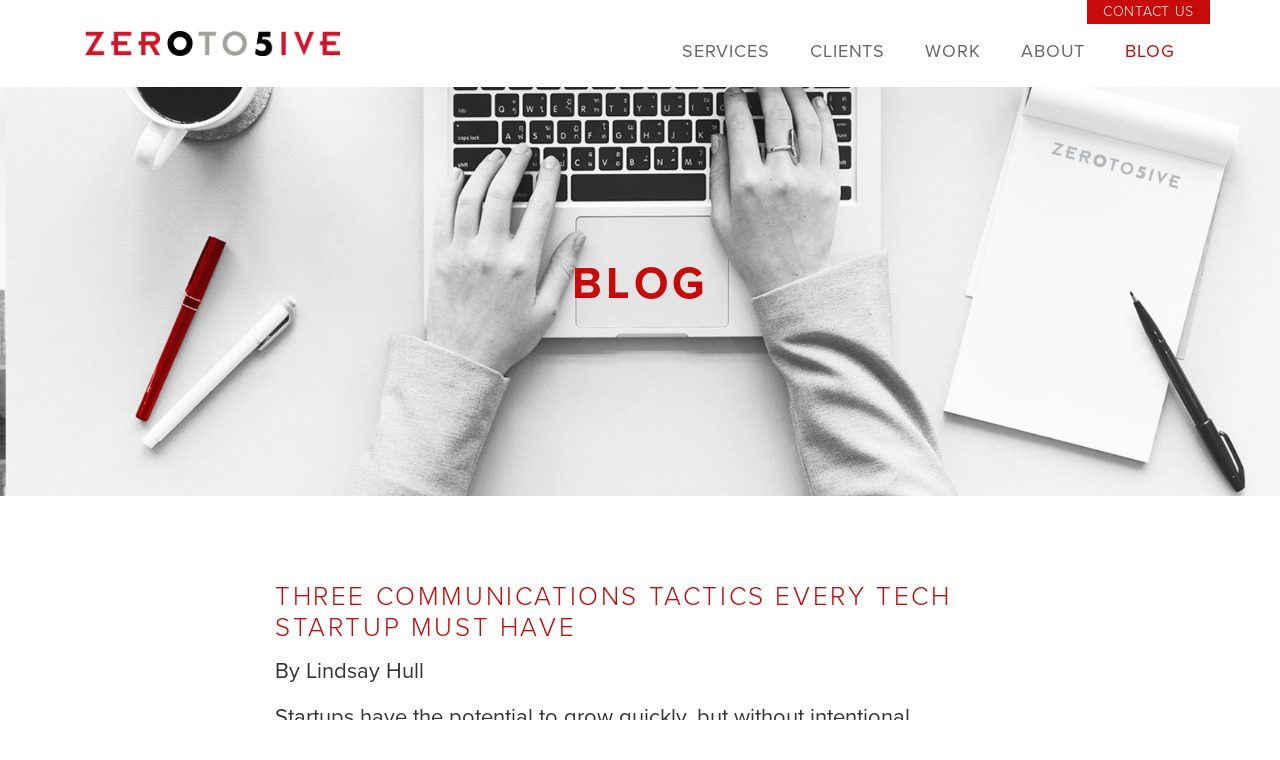

--- FILE ---
content_type: text/html; charset=UTF-8
request_url: https://0to5.com/three-communications-tactics-every-tech-startup-must-have/
body_size: 41877
content:
<!DOCTYPE html><html lang="en-US"><head><meta charset="UTF-8" /><meta name="viewport" content="width=device-width" /><title>Three Communications Tactics Every Tech Startup Must Have | Zer0 to 5ive</title><link rel="icon" href="https://0to5.com/wp-content/themes/0to5/images/favicon.png" type="image/x-icon"/><meta name='robots' content='max-image-preview:large' /><style>img:is([sizes="auto" i], [sizes^="auto," i]) { contain-intrinsic-size: 3000px 1500px }</style><link rel="canonical" href="https://0to5.com/three-communications-tactics-every-tech-startup-must-have/" /><meta property="og:locale" content="en_US" /><meta property="og:type" content="article" /><meta property="og:title" content="Three Communications Tactics Every Tech Startup Must Have | Zer0 to 5ive" /><meta property="og:description" content="Startups have the potential to grow quickly, but without intentional communication tactics, they can be susceptible to missteps. In this blog post, we&#039;ll explore three powerful communication tactics every startup should master to maximize their success while avoiding costly pitfalls." /><meta property="og:url" content="https://0to5.com/three-communications-tactics-every-tech-startup-must-have/" /><meta property="og:site_name" content="Zer0 to 5ive" /><meta property="article:tag" content="communications" /><meta property="article:tag" content="startup" /><meta property="article:tag" content="tech startup" /><meta property="article:tag" content="tactics" /><meta property="article:section" content="0to5 Blog" /><meta property="article:published_time" content="2023-01-02T18:45:44+00:00" /><meta property="article:modified_time" content="2024-01-31T13:39:07+00:00" /><meta property="og:updated_time" content="2024-01-31T13:39:07+00:00" /><meta property="og:image" content="https://0to5.com/wp-content/uploads/2023/02/AdobeStock_303895937-1024x683.jpeg" /><meta property="og:image:secure_url" content="https://0to5.com/wp-content/uploads/2023/02/AdobeStock_303895937-1024x683.jpeg" /><meta property="og:image:width" content="1024" /><meta property="og:image:height" content="683" /><meta name="twitter:card" content="summary_large_image" /><meta name="twitter:description" content="Startups have the potential to grow quickly, but without intentional communication tactics, they can be susceptible to missteps. In this blog post, we&#039;ll explore three powerful communication tactics every startup should master to maximize their success while avoiding costly pitfalls." /><meta name="twitter:title" content="Three Communications Tactics Every Tech Startup Must Have | Zer0 to 5ive" /><meta name="twitter:image" content="https://0to5.com/wp-content/uploads/2023/02/AdobeStock_303895937-scaled.jpeg" /> <script type='application/ld+json' class='yoast-schema-graph yoast-schema-graph--main'>{"@context":"https://schema.org","@graph":[{"@type":"WebSite","@id":"https://0to5.com/#website","url":"https://0to5.com/","name":"Zer0 to 5ive","potentialAction":{"@type":"SearchAction","target":"https://0to5.com/?s={search_term_string}","query-input":"required name=search_term_string"}},{"@type":"ImageObject","@id":"https://0to5.com/three-communications-tactics-every-tech-startup-must-have/#primaryimage","url":"https://0to5.com/wp-content/uploads/2023/02/AdobeStock_303895937-scaled.jpeg","width":2560,"height":1707},{"@type":"WebPage","@id":"https://0to5.com/three-communications-tactics-every-tech-startup-must-have/#webpage","url":"https://0to5.com/three-communications-tactics-every-tech-startup-must-have/","inLanguage":"en-US","name":"Three Communications Tactics Every Tech Startup Must Have | Zer0 to 5ive","isPartOf":{"@id":"https://0to5.com/#website"},"primaryImageOfPage":{"@id":"https://0to5.com/three-communications-tactics-every-tech-startup-must-have/#primaryimage"},"datePublished":"2023-01-02T18:45:44+00:00","dateModified":"2024-01-31T13:39:07+00:00","author":{"@id":"https://0to5.com/#/schema/person/16da53c0fabe3504a70aefbcef0caa4a"}},{"@type":["Person"],"@id":"https://0to5.com/#/schema/person/16da53c0fabe3504a70aefbcef0caa4a","name":"z5Andie","image":{"@type":"ImageObject","@id":"https://0to5.com/#authorlogo","url":"https://secure.gravatar.com/avatar/1ca3b6f3b1254aefbf76d41f7a48c06e47c89ca6057e0e166ac6f0bd0bf88ac6?s=96&d=mm&r=g","caption":"z5Andie"},"sameAs":[]}]}</script> <link rel="alternate" type="application/rss+xml" title="Zer0 to 5ive &raquo; Feed" href="https://0to5.com/feed/" /><link rel="alternate" type="application/rss+xml" title="Zer0 to 5ive &raquo; Comments Feed" href="https://0to5.com/comments/feed/" /><link rel="alternate" type="application/rss+xml" title="Zer0 to 5ive &raquo; Three Communications Tactics Every Tech Startup Must Have Comments Feed" href="https://0to5.com/three-communications-tactics-every-tech-startup-must-have/feed/" /> <script defer src="[data-uri]"></script> <style id='wp-emoji-styles-inline-css' type='text/css'>img.wp-smiley, img.emoji {
		display: inline !important;
		border: none !important;
		box-shadow: none !important;
		height: 1em !important;
		width: 1em !important;
		margin: 0 0.07em !important;
		vertical-align: -0.1em !important;
		background: none !important;
		padding: 0 !important;
	}</style><link rel='stylesheet' id='wp-block-library-css' href='https://0to5.com/wp-includes/css/dist/block-library/style.min.css?ver=6.8.3' type='text/css' media='all' /><style id='classic-theme-styles-inline-css' type='text/css'>/*! This file is auto-generated */
.wp-block-button__link{color:#fff;background-color:#32373c;border-radius:9999px;box-shadow:none;text-decoration:none;padding:calc(.667em + 2px) calc(1.333em + 2px);font-size:1.125em}.wp-block-file__button{background:#32373c;color:#fff;text-decoration:none}</style><style id='global-styles-inline-css' type='text/css'>:root{--wp--preset--aspect-ratio--square: 1;--wp--preset--aspect-ratio--4-3: 4/3;--wp--preset--aspect-ratio--3-4: 3/4;--wp--preset--aspect-ratio--3-2: 3/2;--wp--preset--aspect-ratio--2-3: 2/3;--wp--preset--aspect-ratio--16-9: 16/9;--wp--preset--aspect-ratio--9-16: 9/16;--wp--preset--color--black: #000000;--wp--preset--color--cyan-bluish-gray: #abb8c3;--wp--preset--color--white: #ffffff;--wp--preset--color--pale-pink: #f78da7;--wp--preset--color--vivid-red: #cf2e2e;--wp--preset--color--luminous-vivid-orange: #ff6900;--wp--preset--color--luminous-vivid-amber: #fcb900;--wp--preset--color--light-green-cyan: #7bdcb5;--wp--preset--color--vivid-green-cyan: #00d084;--wp--preset--color--pale-cyan-blue: #8ed1fc;--wp--preset--color--vivid-cyan-blue: #0693e3;--wp--preset--color--vivid-purple: #9b51e0;--wp--preset--gradient--vivid-cyan-blue-to-vivid-purple: linear-gradient(135deg,rgba(6,147,227,1) 0%,rgb(155,81,224) 100%);--wp--preset--gradient--light-green-cyan-to-vivid-green-cyan: linear-gradient(135deg,rgb(122,220,180) 0%,rgb(0,208,130) 100%);--wp--preset--gradient--luminous-vivid-amber-to-luminous-vivid-orange: linear-gradient(135deg,rgba(252,185,0,1) 0%,rgba(255,105,0,1) 100%);--wp--preset--gradient--luminous-vivid-orange-to-vivid-red: linear-gradient(135deg,rgba(255,105,0,1) 0%,rgb(207,46,46) 100%);--wp--preset--gradient--very-light-gray-to-cyan-bluish-gray: linear-gradient(135deg,rgb(238,238,238) 0%,rgb(169,184,195) 100%);--wp--preset--gradient--cool-to-warm-spectrum: linear-gradient(135deg,rgb(74,234,220) 0%,rgb(151,120,209) 20%,rgb(207,42,186) 40%,rgb(238,44,130) 60%,rgb(251,105,98) 80%,rgb(254,248,76) 100%);--wp--preset--gradient--blush-light-purple: linear-gradient(135deg,rgb(255,206,236) 0%,rgb(152,150,240) 100%);--wp--preset--gradient--blush-bordeaux: linear-gradient(135deg,rgb(254,205,165) 0%,rgb(254,45,45) 50%,rgb(107,0,62) 100%);--wp--preset--gradient--luminous-dusk: linear-gradient(135deg,rgb(255,203,112) 0%,rgb(199,81,192) 50%,rgb(65,88,208) 100%);--wp--preset--gradient--pale-ocean: linear-gradient(135deg,rgb(255,245,203) 0%,rgb(182,227,212) 50%,rgb(51,167,181) 100%);--wp--preset--gradient--electric-grass: linear-gradient(135deg,rgb(202,248,128) 0%,rgb(113,206,126) 100%);--wp--preset--gradient--midnight: linear-gradient(135deg,rgb(2,3,129) 0%,rgb(40,116,252) 100%);--wp--preset--font-size--small: 13px;--wp--preset--font-size--medium: 20px;--wp--preset--font-size--large: 36px;--wp--preset--font-size--x-large: 42px;--wp--preset--spacing--20: 0.44rem;--wp--preset--spacing--30: 0.67rem;--wp--preset--spacing--40: 1rem;--wp--preset--spacing--50: 1.5rem;--wp--preset--spacing--60: 2.25rem;--wp--preset--spacing--70: 3.38rem;--wp--preset--spacing--80: 5.06rem;--wp--preset--shadow--natural: 6px 6px 9px rgba(0, 0, 0, 0.2);--wp--preset--shadow--deep: 12px 12px 50px rgba(0, 0, 0, 0.4);--wp--preset--shadow--sharp: 6px 6px 0px rgba(0, 0, 0, 0.2);--wp--preset--shadow--outlined: 6px 6px 0px -3px rgba(255, 255, 255, 1), 6px 6px rgba(0, 0, 0, 1);--wp--preset--shadow--crisp: 6px 6px 0px rgba(0, 0, 0, 1);}:where(.is-layout-flex){gap: 0.5em;}:where(.is-layout-grid){gap: 0.5em;}body .is-layout-flex{display: flex;}.is-layout-flex{flex-wrap: wrap;align-items: center;}.is-layout-flex > :is(*, div){margin: 0;}body .is-layout-grid{display: grid;}.is-layout-grid > :is(*, div){margin: 0;}:where(.wp-block-columns.is-layout-flex){gap: 2em;}:where(.wp-block-columns.is-layout-grid){gap: 2em;}:where(.wp-block-post-template.is-layout-flex){gap: 1.25em;}:where(.wp-block-post-template.is-layout-grid){gap: 1.25em;}.has-black-color{color: var(--wp--preset--color--black) !important;}.has-cyan-bluish-gray-color{color: var(--wp--preset--color--cyan-bluish-gray) !important;}.has-white-color{color: var(--wp--preset--color--white) !important;}.has-pale-pink-color{color: var(--wp--preset--color--pale-pink) !important;}.has-vivid-red-color{color: var(--wp--preset--color--vivid-red) !important;}.has-luminous-vivid-orange-color{color: var(--wp--preset--color--luminous-vivid-orange) !important;}.has-luminous-vivid-amber-color{color: var(--wp--preset--color--luminous-vivid-amber) !important;}.has-light-green-cyan-color{color: var(--wp--preset--color--light-green-cyan) !important;}.has-vivid-green-cyan-color{color: var(--wp--preset--color--vivid-green-cyan) !important;}.has-pale-cyan-blue-color{color: var(--wp--preset--color--pale-cyan-blue) !important;}.has-vivid-cyan-blue-color{color: var(--wp--preset--color--vivid-cyan-blue) !important;}.has-vivid-purple-color{color: var(--wp--preset--color--vivid-purple) !important;}.has-black-background-color{background-color: var(--wp--preset--color--black) !important;}.has-cyan-bluish-gray-background-color{background-color: var(--wp--preset--color--cyan-bluish-gray) !important;}.has-white-background-color{background-color: var(--wp--preset--color--white) !important;}.has-pale-pink-background-color{background-color: var(--wp--preset--color--pale-pink) !important;}.has-vivid-red-background-color{background-color: var(--wp--preset--color--vivid-red) !important;}.has-luminous-vivid-orange-background-color{background-color: var(--wp--preset--color--luminous-vivid-orange) !important;}.has-luminous-vivid-amber-background-color{background-color: var(--wp--preset--color--luminous-vivid-amber) !important;}.has-light-green-cyan-background-color{background-color: var(--wp--preset--color--light-green-cyan) !important;}.has-vivid-green-cyan-background-color{background-color: var(--wp--preset--color--vivid-green-cyan) !important;}.has-pale-cyan-blue-background-color{background-color: var(--wp--preset--color--pale-cyan-blue) !important;}.has-vivid-cyan-blue-background-color{background-color: var(--wp--preset--color--vivid-cyan-blue) !important;}.has-vivid-purple-background-color{background-color: var(--wp--preset--color--vivid-purple) !important;}.has-black-border-color{border-color: var(--wp--preset--color--black) !important;}.has-cyan-bluish-gray-border-color{border-color: var(--wp--preset--color--cyan-bluish-gray) !important;}.has-white-border-color{border-color: var(--wp--preset--color--white) !important;}.has-pale-pink-border-color{border-color: var(--wp--preset--color--pale-pink) !important;}.has-vivid-red-border-color{border-color: var(--wp--preset--color--vivid-red) !important;}.has-luminous-vivid-orange-border-color{border-color: var(--wp--preset--color--luminous-vivid-orange) !important;}.has-luminous-vivid-amber-border-color{border-color: var(--wp--preset--color--luminous-vivid-amber) !important;}.has-light-green-cyan-border-color{border-color: var(--wp--preset--color--light-green-cyan) !important;}.has-vivid-green-cyan-border-color{border-color: var(--wp--preset--color--vivid-green-cyan) !important;}.has-pale-cyan-blue-border-color{border-color: var(--wp--preset--color--pale-cyan-blue) !important;}.has-vivid-cyan-blue-border-color{border-color: var(--wp--preset--color--vivid-cyan-blue) !important;}.has-vivid-purple-border-color{border-color: var(--wp--preset--color--vivid-purple) !important;}.has-vivid-cyan-blue-to-vivid-purple-gradient-background{background: var(--wp--preset--gradient--vivid-cyan-blue-to-vivid-purple) !important;}.has-light-green-cyan-to-vivid-green-cyan-gradient-background{background: var(--wp--preset--gradient--light-green-cyan-to-vivid-green-cyan) !important;}.has-luminous-vivid-amber-to-luminous-vivid-orange-gradient-background{background: var(--wp--preset--gradient--luminous-vivid-amber-to-luminous-vivid-orange) !important;}.has-luminous-vivid-orange-to-vivid-red-gradient-background{background: var(--wp--preset--gradient--luminous-vivid-orange-to-vivid-red) !important;}.has-very-light-gray-to-cyan-bluish-gray-gradient-background{background: var(--wp--preset--gradient--very-light-gray-to-cyan-bluish-gray) !important;}.has-cool-to-warm-spectrum-gradient-background{background: var(--wp--preset--gradient--cool-to-warm-spectrum) !important;}.has-blush-light-purple-gradient-background{background: var(--wp--preset--gradient--blush-light-purple) !important;}.has-blush-bordeaux-gradient-background{background: var(--wp--preset--gradient--blush-bordeaux) !important;}.has-luminous-dusk-gradient-background{background: var(--wp--preset--gradient--luminous-dusk) !important;}.has-pale-ocean-gradient-background{background: var(--wp--preset--gradient--pale-ocean) !important;}.has-electric-grass-gradient-background{background: var(--wp--preset--gradient--electric-grass) !important;}.has-midnight-gradient-background{background: var(--wp--preset--gradient--midnight) !important;}.has-small-font-size{font-size: var(--wp--preset--font-size--small) !important;}.has-medium-font-size{font-size: var(--wp--preset--font-size--medium) !important;}.has-large-font-size{font-size: var(--wp--preset--font-size--large) !important;}.has-x-large-font-size{font-size: var(--wp--preset--font-size--x-large) !important;}
:where(.wp-block-post-template.is-layout-flex){gap: 1.25em;}:where(.wp-block-post-template.is-layout-grid){gap: 1.25em;}
:where(.wp-block-columns.is-layout-flex){gap: 2em;}:where(.wp-block-columns.is-layout-grid){gap: 2em;}
:root :where(.wp-block-pullquote){font-size: 1.5em;line-height: 1.6;}</style><link rel='stylesheet' id='normalize-css' href='https://0to5.com/wp-content/themes/0to5/_/css/normalize.min.css?ver=3.0.3' type='text/css' media='' /><link rel='stylesheet' id='bootstrap-css' href='https://0to5.com/wp-content/cache/autoptimize/css/autoptimize_single_ebd451de6c190cfde31d944e4b69bfbb.css?ver=1.0' type='text/css' media='' /><link rel='stylesheet' id='font-awesome-css' href='https://0to5.com/wp-content/themes/0to5/_/css/font-awesome.min.css?ver=6.8.3' type='text/css' media='' /><link rel='stylesheet' id='lity-css' href='https://0to5.com/wp-content/themes/0to5/_/js/lity.min.css?ver=6.8.3' type='text/css' media='' /><link rel='stylesheet' id='owl-css' href='https://0to5.com/wp-content/cache/autoptimize/css/autoptimize_single_b51416af9e8adbe3d16f5f2526aba221.css?ver=6.8.3' type='text/css' media='' /><link rel='stylesheet' id='build-css' href='https://0to5.com/wp-content/cache/autoptimize/css/autoptimize_single_2dfe34bec52d65150b7d7b54336d8a72.css?ver=6.8.3' type='text/css' media='' /><link rel='stylesheet' id='case-study-css' href='https://0to5.com/wp-content/cache/autoptimize/css/autoptimize_single_1b31d86c3866c79534630d1d4d5e0d5b.css?ver=6.8.3' type='text/css' media='' /><link rel='stylesheet' id='styles-css' href='https://0to5.com/wp-content/cache/autoptimize/css/autoptimize_single_ae3b2a461e838086b901f6027d99c9ce.css?ver=6.8.3' type='text/css' media='all' /> <script defer type="text/javascript" src="https://0to5.com/wp-includes/js/jquery/jquery.min.js?ver=3.7.1" id="jquery-core-js"></script> <script defer type="text/javascript" src="https://0to5.com/wp-includes/js/jquery/jquery-migrate.min.js?ver=3.4.1" id="jquery-migrate-js"></script> <link rel="https://api.w.org/" href="https://0to5.com/wp-json/" /><link rel="alternate" title="JSON" type="application/json" href="https://0to5.com/wp-json/wp/v2/posts/6227" /><link rel="EditURI" type="application/rsd+xml" title="RSD" href="https://0to5.com/xmlrpc.php?rsd" /><link rel='shortlink' href='https://0to5.com/?p=6227' /><link rel="alternate" title="oEmbed (JSON)" type="application/json+oembed" href="https://0to5.com/wp-json/oembed/1.0/embed?url=https%3A%2F%2F0to5.com%2Fthree-communications-tactics-every-tech-startup-must-have%2F" /><link rel="alternate" title="oEmbed (XML)" type="text/xml+oembed" href="https://0to5.com/wp-json/oembed/1.0/embed?url=https%3A%2F%2F0to5.com%2Fthree-communications-tactics-every-tech-startup-must-have%2F&#038;format=xml" /><style type="text/css">.recentcomments a{display:inline !important;padding:0 !important;margin:0 !important;}</style><link rel="stylesheet" type="text/css" href="https://0to5.com/wp-content/cache/autoptimize/css/autoptimize_single_ae3b2a461e838086b901f6027d99c9ce.css" /><link rel="stylesheet" href="https://use.typekit.net/ncg0kgz.css">  <script defer src="[data-uri]"></script>  <script defer src="https://www.googletagmanager.com/gtag/js?id=UA-25887000-1"></script> <script defer src="[data-uri]"></script>  <script defer src="[data-uri]"></script> </head><body class="wp-singular post-template-default single single-post postid-6227 single-format-standard wp-theme-0to5"> <noscript><iframe src="https://www.googletagmanager.com/ns.html?id=GTM-WDVKTSZ"
height="0" width="0" style="display:none;visibility:hidden"></iframe></noscript> <style type="text/css">html { margin-top: 0px !important; }
		* html body { margin-top: 0px !important; }
		@media screen and ( max-width: 782px ) {
			html { margin-top: 0px !important; }
			* html body { margin-top: 0px !important; }
		}</style><div id="main_wrapper"><header id="header" class="inside-page"><div class="container" id="header_container"><div class="row d-flex justify-center align-items-center desktop_nav" id="navholder"><div class="col-md-3" id="main-logo"> <a href="https://0to5.com"> <img src="https://0to5.com/wp-content/uploads/2019/05/Zer0to5ive.logo_.RGB_171013.png" alt="desktop-logo" id="white_logo"> <img src="https://0to5.com/wp-content/uploads/2019/05/Zer0to5ive.logo_.RGB_171013.png" alt="desktop-logo" id="dark_logo"> </a></div><nav class="col-md-9" id="main-nav"><ul id="menu-main-menu" class="menu"><li id="menu-item-125" class="menu-item menu-item-type-post_type menu-item-object-page menu-item-has-children menu-item-125"><a href="https://0to5.com/services/">Services</a><ul class="sub-menu"><li id="menu-item-5426" class="menu-item menu-item-type-post_type menu-item-object-page menu-item-5426"><a href="https://0to5.com/services/research/">Research</a></li><li id="menu-item-309" class="menu-item menu-item-type-post_type menu-item-object-page menu-item-309"><a href="https://0to5.com/services/strategy/">Strategy</a></li><li id="menu-item-355" class="menu-item menu-item-type-post_type menu-item-object-page menu-item-355"><a href="https://0to5.com/services/public-relations/">Public Relations</a></li><li id="menu-item-353" class="menu-item menu-item-type-post_type menu-item-object-page menu-item-353"><a href="https://0to5.com/services/websites/">Digital</a></li><li id="menu-item-354" class="menu-item menu-item-type-post_type menu-item-object-page menu-item-354"><a href="https://0to5.com/services/creative/">Creative</a></li><li id="menu-item-611" class="menu-item menu-item-type-post_type menu-item-object-page menu-item-611"><a href="https://0to5.com/services/lead-gen/">Lead Gen</a></li></ul></li><li id="menu-item-124" class="menu-item menu-item-type-post_type menu-item-object-page menu-item-has-children menu-item-124"><a href="https://0to5.com/clients/">Clients</a><ul class="sub-menu"><li id="menu-item-249" class="menu-item menu-item-type-taxonomy menu-item-object-clients menu-item-249"><a href="https://0to5.com/clients/technology/">Technology</a></li><li id="menu-item-250" class="menu-item menu-item-type-taxonomy menu-item-object-clients menu-item-250"><a href="https://0to5.com/clients/financial/">Financial</a></li><li id="menu-item-251" class="menu-item menu-item-type-taxonomy menu-item-object-clients menu-item-251"><a href="https://0to5.com/clients/education/">Education</a></li><li id="menu-item-252" class="menu-item menu-item-type-taxonomy menu-item-object-clients menu-item-252"><a href="https://0to5.com/clients/healthcare/">Healthcare</a></li><li id="menu-item-248" class="menu-item menu-item-type-taxonomy menu-item-object-clients menu-item-248"><a href="https://0to5.com/clients/consumer-and-other/">Consumer and Other</a></li></ul></li><li id="menu-item-123" class="menu-item menu-item-type-post_type menu-item-object-page menu-item-has-children menu-item-123"><a href="https://0to5.com/work/">Work</a><ul class="sub-menu"><li id="menu-item-224" class="menu-item menu-item-type-post_type menu-item-object-page menu-item-224"><a href="https://0to5.com/work/creative-portfolio/">Creative Portfolio</a></li><li id="menu-item-237" class="menu-item menu-item-type-post_type menu-item-object-page menu-item-237"><a href="https://0to5.com/work/pr-campaigns/">PR Campaigns</a></li><li id="menu-item-238" class="menu-item menu-item-type-post_type menu-item-object-page menu-item-238"><a href="https://0to5.com/work/integrated-campaigns/">Integrated Campaigns</a></li></ul></li><li id="menu-item-122" class="menu-item menu-item-type-post_type menu-item-object-page menu-item-has-children menu-item-122"><a href="https://0to5.com/about/">About</a><ul class="sub-menu"><li id="menu-item-187" class="menu-item menu-item-type-post_type menu-item-object-page menu-item-187"><a href="https://0to5.com/news/">News</a></li><li id="menu-item-200" class="menu-item menu-item-type-post_type menu-item-object-page menu-item-200"><a href="https://0to5.com/about/awards/">Awards</a></li><li id="menu-item-188" class="menu-item menu-item-type-post_type menu-item-object-page menu-item-188"><a href="https://0to5.com/about/leadership/">Leadership</a></li><li id="menu-item-136" class="menu-item menu-item-type-post_type menu-item-object-page menu-item-136"><a href="https://0to5.com/about/careers/">Careers</a></li><li id="menu-item-171" class="menu-item menu-item-type-post_type menu-item-object-page menu-item-171"><a href="https://0to5.com/about/resources/">Resources</a></li><li id="menu-item-8262" class="menu-item menu-item-type-post_type menu-item-object-page menu-item-8262"><a href="https://0to5.com/ed5-newsletter/">ED5 Newsletter</a></li><li id="menu-item-170" class="menu-item menu-item-type-post_type menu-item-object-page menu-item-170"><a href="https://0to5.com/about/contact-us/">Contact Us</a></li></ul></li><li id="menu-item-121" class="menu-item menu-item-type-post_type menu-item-object-page current_page_parent menu-item-121"><a href="https://0to5.com/blog/">Blog</a></li></ul></nav></div><div id="aux-nav"><ul id="menu-aux-nav" class="menu"><li id="menu-item-156" class="menu-item menu-item-type-post_type menu-item-object-page menu-item-156"><a href="https://0to5.com/about/contact-us/">Contact Us</a></li></ul></div><div id="mobile-nav" class="row"><div id="mobile-logo"> <a href="https://0to5.com"> <img src="https://0to5.com/wp-content/uploads/2019/05/Zer0to5ive.logo_.RGB_171013.png" alt="mobile-logo"> </a></div><div id="mobile-toggle"> <span></span></div></div></div></header><div id="mobile--nav" class="nav"><ul id="menu-main-menu-1" class="menu"><li class="menu-item menu-item-type-post_type menu-item-object-page menu-item-has-children menu-item-125"><a href="https://0to5.com/services/">Services</a><ul class="sub-menu"><li class="menu-item menu-item-type-post_type menu-item-object-page menu-item-5426"><a href="https://0to5.com/services/research/">Research</a></li><li class="menu-item menu-item-type-post_type menu-item-object-page menu-item-309"><a href="https://0to5.com/services/strategy/">Strategy</a></li><li class="menu-item menu-item-type-post_type menu-item-object-page menu-item-355"><a href="https://0to5.com/services/public-relations/">Public Relations</a></li><li class="menu-item menu-item-type-post_type menu-item-object-page menu-item-353"><a href="https://0to5.com/services/websites/">Digital</a></li><li class="menu-item menu-item-type-post_type menu-item-object-page menu-item-354"><a href="https://0to5.com/services/creative/">Creative</a></li><li class="menu-item menu-item-type-post_type menu-item-object-page menu-item-611"><a href="https://0to5.com/services/lead-gen/">Lead Gen</a></li></ul></li><li class="menu-item menu-item-type-post_type menu-item-object-page menu-item-has-children menu-item-124"><a href="https://0to5.com/clients/">Clients</a><ul class="sub-menu"><li class="menu-item menu-item-type-taxonomy menu-item-object-clients menu-item-249"><a href="https://0to5.com/clients/technology/">Technology</a></li><li class="menu-item menu-item-type-taxonomy menu-item-object-clients menu-item-250"><a href="https://0to5.com/clients/financial/">Financial</a></li><li class="menu-item menu-item-type-taxonomy menu-item-object-clients menu-item-251"><a href="https://0to5.com/clients/education/">Education</a></li><li class="menu-item menu-item-type-taxonomy menu-item-object-clients menu-item-252"><a href="https://0to5.com/clients/healthcare/">Healthcare</a></li><li class="menu-item menu-item-type-taxonomy menu-item-object-clients menu-item-248"><a href="https://0to5.com/clients/consumer-and-other/">Consumer and Other</a></li></ul></li><li class="menu-item menu-item-type-post_type menu-item-object-page menu-item-has-children menu-item-123"><a href="https://0to5.com/work/">Work</a><ul class="sub-menu"><li class="menu-item menu-item-type-post_type menu-item-object-page menu-item-224"><a href="https://0to5.com/work/creative-portfolio/">Creative Portfolio</a></li><li class="menu-item menu-item-type-post_type menu-item-object-page menu-item-237"><a href="https://0to5.com/work/pr-campaigns/">PR Campaigns</a></li><li class="menu-item menu-item-type-post_type menu-item-object-page menu-item-238"><a href="https://0to5.com/work/integrated-campaigns/">Integrated Campaigns</a></li></ul></li><li class="menu-item menu-item-type-post_type menu-item-object-page menu-item-has-children menu-item-122"><a href="https://0to5.com/about/">About</a><ul class="sub-menu"><li class="menu-item menu-item-type-post_type menu-item-object-page menu-item-187"><a href="https://0to5.com/news/">News</a></li><li class="menu-item menu-item-type-post_type menu-item-object-page menu-item-200"><a href="https://0to5.com/about/awards/">Awards</a></li><li class="menu-item menu-item-type-post_type menu-item-object-page menu-item-188"><a href="https://0to5.com/about/leadership/">Leadership</a></li><li class="menu-item menu-item-type-post_type menu-item-object-page menu-item-136"><a href="https://0to5.com/about/careers/">Careers</a></li><li class="menu-item menu-item-type-post_type menu-item-object-page menu-item-171"><a href="https://0to5.com/about/resources/">Resources</a></li><li class="menu-item menu-item-type-post_type menu-item-object-page menu-item-8262"><a href="https://0to5.com/ed5-newsletter/">ED5 Newsletter</a></li><li class="menu-item menu-item-type-post_type menu-item-object-page menu-item-170"><a href="https://0to5.com/about/contact-us/">Contact Us</a></li></ul></li><li class="menu-item menu-item-type-post_type menu-item-object-page current_page_parent menu-item-121"><a href="https://0to5.com/blog/">Blog</a></li></ul><ul id="menu-aux-nav-1" class="menu"><li class="menu-item menu-item-type-post_type menu-item-object-page menu-item-156"><a href="https://0to5.com/about/contact-us/">Contact Us</a></li></ul></div><div id="header_clear" ></div><div id="content_wrapper"><style>#page_top{
 		background-image: url('https://0to5.com/wp-content/uploads/2019/05/blog-banner.jpg');
 	}</style><div id="page_top"><div class="container"><div class="row"><div class="col-12 col-md-10 offset-md-1 text-center"><h1> BLOG</h1></div></div></div></div><div class="single-page" id="Single-Page"><section><div class="container"><div class="row"><div class="col-12 col-md-8 col-sm-10 offset-sm-1 offset-md-2"><div class="post_date gray-title"></div><div class="post_title"><h2> Three Communications Tactics Every Tech Startup Must Have</h2></div><p><span style="font-weight: 400;">By Lindsay Hull </span></p><p><span style="font-weight: 400;">Startups have the potential to grow quickly, but without intentional communication tactics, they can be susceptible to missteps. Knowing how to effectively communicate with all audiences – prospects, customers, team members, stakeholders, vendors, and even the media – will help ensure your tech startup stands out in a competitive business landscape. </span></p><p><span style="font-weight: 400;">In this blog post, we&#8217;ll explore three powerful communication tactics every startup should master to maximize their success while avoiding costly pitfalls.</span></p><p><span style="font-weight: 400;"> </span></p><h3><strong>Have a Clear Message</strong></h3><p><span style="font-weight: 400;">Creating clear and concise messaging for your company and product or service is essential for any startup. A strong and consistent message allows you to communicate to potential customers, investors, partners, and other stakeholders. Moreover, it should be crafted carefully over time to ensure it accurately reflects company culture. An effective message creates the overall company brand. When customers encounter your company, they should be able to understand what you do, why you do it, and how they can benefit from it in a matter of seconds.</span></p><p><span style="font-weight: 400;"> </span></p><h3><strong>Build a Social Media Strategy</strong></h3><p><span style="font-weight: 400;">A well-executed </span><a href="https://0to5.com/how-to-utilize-social-media-in-your-b2b-marketing-strategy/"><span style="font-weight: 400;">social media strategy</span></a><span style="font-weight: 400;"> is essential for any startup looking to make a name for itself in today’s digital age. It can help you connect with customers and clients, build brand awareness, and create an online presence that will set you apart from the competition. But what should go into your social media strategy?</span></p><p><span style="font-weight: 400;">Here are four quick tips to get you started:</span></p><ul><li style="font-weight: 400;" aria-level="1"><span style="font-weight: 400;">Define your social media goals</span></li><li style="font-weight: 400;" aria-level="1"><span style="font-weight: 400;">Identify your target audience(s)</span></li><li style="font-weight: 400;" aria-level="1"><span style="font-weight: 400;">Choose the right social media platform(s) for your business</span></li><li style="font-weight: 400;" aria-level="1"><span style="font-weight: 400;">Create engaging content that will resonate with the target audience</span></li></ul><p><span style="font-weight: 400;"> </span></p><h3><strong>Use Public Relations to Make Headlines</strong></h3><p><span style="font-weight: 400;">Public relations is an integral part of a startup’s success, as it helps to create and maintain the reputation of the organization. Through PR, you can reach your target audience and ensure your message is heard. By engaging in effective PR campaigns, startups can create trust with potential customers and establish relationships with key journalists. You can create a buzz around your company by targeting the right outlets and sending the right message.</span></p><p><span style="font-weight: 400;">These are three effective communications tactics that every startup should master. If you can nail these down, you&#8217;ll be in good shape to attract more attention from potential customers and investors. But don&#8217;t stop there! Keep brainstorming ways to get the word out about your company &#8211; we even cover </span><a href="https://0to5.com/why-startups-should-consider-a-thought-leadership-strategy/"><span style="font-weight: 400;">thought leadership strategy for startups</span></a><span style="font-weight: 400;"> on our blog. </span></p><p><span style="font-weight: 400;">There are endless possibilities for marketing and public relations strategy. What other communications tactics have you used or considered using for your startup? </span></p></div></div></div></section></div></div><footer class="inside-page-footer"><div id="footer"><div class="container"><div class="row align-items-center"><div class="col-sm-4 col-12 d-flex align-items-center" id="footer_left"><div id="footer_copy"> <a href="https://0to5.com"> <img id="footer_logo" src="https://0to5.com/wp-content/uploads/2019/01/z5_logo.png"> </a></div><div class="nav" id="footer-nav"> © 2026</div></div><div class="col-sm-4 col-12"> <a class="btn" style="margin-left:5px;margin-top:7px;font-weight:700;font-size:12px;padding: 5px 10px;" href="https://confirmsubscription.com/h/y/0316D62AE41E8F9B" target="_blank">Sign up for Our Ed5 Chronicles Newsletter</a></div><div class="col-sm-4 col-12" id="footer_social"><div class="footer-social-link"> <a href="https://twitter.com/Zer0to5ive" target="_blank"><i class="fa fa-twitter"></i></a></div><div class="footer-social-link"> <a href="http://us.linkedin.com/company/zer0-to-5ive" target="_blank"><i class="fa fa-linkedin"></i></a></div><div class="footer-social-link"> <a href="https://www.instagram.com/zer0_to_5ive/" target="_blank"><i class="fa fa-instagram"></i></a></div><div class="footer-social-link"> <a href="https://www.facebook.com/Zer0to5ive" target="_blank"><i class="fa fa-facebook-square"></i></a></div></div></div></div></div></footer></div> <script type="speculationrules">{"prefetch":[{"source":"document","where":{"and":[{"href_matches":"\/*"},{"not":{"href_matches":["\/wp-*.php","\/wp-admin\/*","\/wp-content\/uploads\/*","\/wp-content\/*","\/wp-content\/plugins\/*","\/wp-content\/themes\/0to5\/*","\/*\\?(.+)"]}},{"not":{"selector_matches":"a[rel~=\"nofollow\"]"}},{"not":{"selector_matches":".no-prefetch, .no-prefetch a"}}]},"eagerness":"conservative"}]}</script> <script defer type="text/javascript" src="https://0to5.com/wp-content/cache/autoptimize/js/autoptimize_single_8bac28580cad7800feb4316626de37b9.js?ver=6.0" id="matchHeight-js"></script> <script defer type="text/javascript" src="https://0to5.com/wp-content/cache/autoptimize/js/autoptimize_single_c5082ba3755e32b9fac48cae401242b3.js?ver=1.0" id="z5_base-js"></script> <script defer type="text/javascript" src="https://0to5.com/wp-content/themes/0to5/_/js/bootstrap.min.js?ver=3.0" id="bootstrap-js"></script> <script defer type="text/javascript" src="https://0to5.com/wp-content/themes/0to5/_/js/lity.min.js?ver=1.0" id="lity-js"></script> <script defer type="text/javascript" src="https://0to5.com/wp-content/themes/0to5/_/js/parallax.min.js?ver=1.5" id="parallax-js"></script> <script defer type="text/javascript" src="https://0to5.com/wp-content/themes/0to5/_/js/owl.carousel.min.js?ver=1.0" id="owl_slider-js"></script> <script defer type="text/javascript" src="https://0to5.com/wp-content/cache/autoptimize/js/autoptimize_single_af1af76d136e8cd72c3424bcbf30c86d.js?ver=1.0" id="custom_scripts-js"></script> <script defer type="text/javascript" src="https://0to5.com/wp-content/cache/autoptimize/js/autoptimize_single_a1ade95e21102c15d71ee475ac3818f6.js?ver=3.3.6" id="page-links-to-js"></script> </body></html>

--- FILE ---
content_type: text/css
request_url: https://0to5.com/wp-content/cache/autoptimize/css/autoptimize_single_2dfe34bec52d65150b7d7b54336d8a72.css?ver=6.8.3
body_size: 6655
content:
html,body,div,span,applet,object,iframe,h1,h2,h3,h4,h5,h6,p,blockquote,pre,a,abbr,acronym,address,big,cite,code,del,dfn,em,img,ins,kbd,q,s,samp,small,strike,strong,sub,sup,tt,var,b,u,i,center,dl,dt,dd,ol,ul,li,fieldset,form,label,legend,table,caption,tbody,tfoot,thead,tr,th,td,article,aside,canvas,details,embed,figure,figcaption,footer,header,hgroup,menu,nav,output,ruby,section,summary,time,mark,audio,video{font-size:100%;font:inherit;padding:0;border:0;margin:0;vertical-align:baseline}body{line-height:1}ol,ul{list-style:none}blockquote,q{quotes:none}blockquote:before,blockquote:after,q:before,q:after{content:'';content:none}table{border-collapse:collapse;border-spacing:0}article,aside,details,figcaption,figure,footer,header,hgroup,menu,nav,section{display:block}.clear{clear:both}html{font-size:22px;font-family:sans-serif}body{font-size:22px;font-weight:300;font-family:"proxima-nova",sans-serif;color:#333;line-height:normal;-webkit-font-smoothing:antialiased;-moz-osx-font-smoothing:grayscale}.wf-loading{visibility:hidden}.wf-active{visibility:visible}@media (max-width:767px){body{font-size:16px}}#wpadminbar{opacity:.3}#wpadminbar:hover{opacity:1}h1,.h1,h2,.h2,h3,.h3,h4,.h4,h5,.h5,h6,.h6{margin-top:15px;margin-bottom:15px}h1,.h1{font-size:55px}h2,.h2{font-size:36px}h3,.h3{font-size:30px}h4,.h4{font-size:24px}h5,.h5{font-size:22px}h6,.h6{font-size:18px}h1:first-child,h2:first-child,h3:first-child,h4:first-child,h5:first-child,h6:first-child{margin-top:0}@media (max-width:767px){h1,.h1{font-size:34px}h2,.h2{font-size:26px}h3,.h3{font-size:22px}h4,.h4{font-size:16px}h5,.h5{font-size:16px}h6,.h6{font-size:12px}}p{font-weight:300;margin-bottom:10px}p:empty{display:none}b,strong{font-weight:700}i,em{font-style:italic}a{color:#0d47a1;-ms-transition:.2s;-o-transition:.2s;-moz-transition:.2s;-webkit-transition:.2s;transition:.2s;cursor:pointer}a:hover,a:active,a:focus{color:#2674ee;text-decoration:none}.nocolor{color:inherit}ul{list-style-type:disc;padding-left:20px;margin-bottom:15px}ol{list-style-type:decimal;padding-left:20px;margin-bottom:15px}ul li,ol li{font-weight:300;font-size:1em;margin-bottom:5px}ul li b,ol li b{letter-spacing:normal}ol li b{letter-spacing:normal}blockquote{display:block;padding:20px;border-left:4px solid #000;margin-bottom:15px}img{max-width:100%;height:auto}img.alignleft,img.alignright,img.alignnone{border-radius:0;border:none}img.alignleft,img.alignright,img.alignnone,img.aligncenter{border:none;padding:5px}.alignleft{float:left}.alignright{float:right}.alignnone{float:none}.aligncenter{display:block;margin-left:auto;margin-right:auto}.text-center{text-align:center}.text-right{text-align:right}blockquote{display:block;border-left:5px solid #c60b0a;margin:10px 0;margin-bottom:35px;padding:10px;padding-left:25px;box-shadow:0 0 15px rgba(0,0,0,.15)}.btn{display:inline-block;border:1px solid #c60b0a;padding:12px 20px 10px;color:#c60b0a;text-transform:uppercase;letter-spacing:.1em;font-weight:800;border-radius:0;font-size:18px}.btn:hover{color:#fff;background-color:#c60b0a}.btn.rd{color:#fff;background-color:#c60b0a}.btn.rd:hover{color:#c60b0a;background-color:transparent}@media (max-width:767px){.btn{font-size:15px}}.divider-cta{position:relative;margin-top:50px;margin-bottom:50px}.divider-cta .btn{background-color:#fff;z-index:2;position:relative}.divider-cta .btn:hover{background-color:#c60b0a}.divider-cta:after{content:'';position:absolute;top:calc(50% - 1px);left:0;width:100%;height:2px;background-color:#e1e1e1;z-index:1}.arrow_link{display:inline-block;position:relative;width:50px;height:50px;border-radius:100%;border:1px solid #c60b0a;-ms-transition:.35s ease;-moz-transition:.35s ease;-o-transition:.35s ease;-webkit-transition:.35s ease;transition:.35s ease;box-shadow:0 0 0 7px rgba(196,16,24,.2),0 0 0 0px rgba(196,16,24,.8)}.arrow_link:before{content:'';position:absolute;top:15px;left:10px;width:20px;height:20px;border-right:1px solid #c60b0a;border-top:1px solid #c60b0a;-ms-transform:rotate(45deg);-moz-transform:rotate(45deg);-o-transform:rotate(45deg);-webkit-transform:rotate(45deg);transform:rotate(45deg)}.arrow_link:hover{box-shadow:0 0 0 7px rgba(196,16,24,.2),0 0 50px 0px rgba(196,16,24,.1)}section{padding:80px 0}@media (max-width:767px){section{padding:40px 0}}section.divider{position:relative}section.divider.divd-top{padding-top:100px}section.divider.divd-bottom{padding-bottom:100px}section.ltgray{background-color:#f7f7f7}.single-page p{margin-bottom:20px}.single-page p a{color:#c60b0a}.single-page h2{font-size:26px;font-weight:300;color:#c60b0a;letter-spacing:.1em;text-transform:uppercase}@media (max-width:767px){.single-page h2{font-size:20px}}.single-page h3{font-size:20px;font-weight:800;letter-spacing:.1em;text-transform:uppercase;color:#c60b0a}.single-page h4{font-size:24px;font-weight:300;color:#21aae7}.single-page h5{font-size:22px;font-weight:300;color:#7dbd3b}.single-page h6{font-weight:800;font-size:18px;letter-spacing:.1em;text-transform:uppercase}.single-page b,.single-page strong{font-weight:800}#headersearchform #s{border:2px solid #1d2b7d;background-color:#fff;font-size:19px!important;font-weight:800;letter-spacing:.1em!important;color:#9f9f9f;margin:0!important;padding:10px!important;text-transform:uppercase}#headersearchform #searchsubmit{border:2px solid #1d2b7d;color:#fff;background-color:#1d2b7d;font-weight:800;text-transform:uppercase;letter-spacing:.1em;font-size:18px!important;padding:10px 25px;padding-left:15px;border-radius:100px;border-top-left-radius:0;border-bottom-left-radius:0;-ms-transition:.25s;-moz-transition:.25s;-o-transition:.25s;-webkit-transition:.25s;transition:.25s}#headersearchform #searchsubmit:hover{background-color:transparent;color:#1d2b7d}.searched{font-weight:300}.z5_acc_outer{margin-bottom:20px}.z5_acc_outer .z5_acc_inner{box-shadow:0 0 15px rgba(0,0,0,.25)}.z5_acc_outer .z5_acc_inner .z5_acc_title{position:relative;padding:25px}.z5_acc_outer .z5_acc_inner .z5_acc_title h3{font-size:25px;color:#c60b0a;letter-spacing:.1em;margin:0;padding-right:55px}@media (max-width:767px){.z5_acc_outer .z5_acc_inner .z5_acc_title h3{font-size:18px}}.z5_acc_outer .z5_acc_inner .z5_acc_title h3 span{color:#333;font-weight:300}.z5_acc_outer .z5_acc_inner .z5_acc_title .z5_acc_close{position:absolute;top:calc(50% - 25px);right:25px;width:50px;height:50px;border-radius:100%;border:1px solid #c60b0a;-ms-transition:.35s ease;-moz-transition:.35s ease;-o-transition:.35s ease;-webkit-transition:.35s ease;transition:.35s ease;box-shadow:0 0 0 7px rgba(196,16,24,.2),0 0 0 0px rgba(196,16,24,.8)}.z5_acc_outer .z5_acc_inner .z5_acc_title .z5_acc_close:before{content:'';position:absolute;width:30px;height:1px;background-color:#c60b0a;top:24px;left:9px}.z5_acc_outer .z5_acc_inner .z5_acc_title .z5_acc_close:after{content:'';position:absolute;width:30px;height:1px;background-color:#c60b0a;top:24px;left:9px;-ms-transform:rotate(90deg);-moz-transform:rotate(90deg);-o-transform:rotate(90deg);-webkit-transform:rotate(90deg);transform:rotate(90deg)}@media (max-width:767px){.z5_acc_outer .z5_acc_inner .z5_acc_title .z5_acc_close{-ms-transform:scale(.8);-moz-transform:scale(.8);-o-transform:scale(.8);-webkit-transform:scale(.8);transform:scale(.8)}}.z5_acc_outer .z5_acc_inner .z5_acc_content{background-color:#fff;padding:15px}.z5_acc_outer.active .z5_acc_inner .z5_acc_title{box-shadow:0 0 15px rgba(0,0,0,.15)}.z5_acc_outer.active .z5_acc_inner .z5_acc_title .z5_acc_close{-ms-transform:rotate(135deg);-moz-transform:rotate(135deg);-o-transform:rotate(135deg);-webkit-transform:rotate(135deg);transform:rotate(135deg);box-shadow:0 0 0 7px rgba(196,16,24,.2),0 0 50px 0px rgba(196,16,24,.1)}@media (max-width:767px){.z5_acc_outer.active .z5_acc_inner .z5_acc_title .z5_acc_close{-ms-transform:scale(.8) rotate(135deg);-moz-transform:scale(.8) rotate(135deg);-o-transform:scale(.8) rotate(135deg);-webkit-transform:scale(.8) rotate(135deg);transform:scale(.8) rotate(135deg)}}.single-z5box{padding:5px}.single-z5box .single-z5box-inner{position:relative;box-shadow:0 0 15px rgba(0,0,0,.25)}@media (max-width:768px){.single-z5box .single-z5box-inner{max-width:350px;margin:auto}}.single-z5box .single-z5box-inner .single-z5box-brg{width:100%;padding-bottom:100%;background-size:cover;background-position:center;background-repeat:no-repeat}.single-z5box .single-z5box-inner .single-z5box-hover{position:absolute;top:0;left:0;width:100%;height:100%;opacity:0;background-color:rgba(196,16,24,.9);color:#fff;padding:35px;font-size:18px;font-weight:400;-ms-transition:.25s;-moz-transition:.25s;-o-transition:.25s;-webkit-transition:.25s;transition:.25s}.single-z5box .single-z5box-inner .single-z5box-hover p{color:#fff;margin-bottom:0;font-size:17px;font-weight:500}.single-z5box .single-z5box-inner .single-z5box-hover a{color:#fff;display:inline-block;padding:15px 20px;border-bottom:2px solid #fff}.single-z5box .single-z5box-inner .single-z5box-hover .gray-title{color:#fff}.single-z5box:hover .single-z5box-inner .single-z5box-hover{opacity:1}#comments{max-width:1130px;display:block;margin:auto}#comments-list .vcard{font-size:20px;font-weight:700}#comments-list .commentmetadata{font-size:12px;margin-bottom:5px}#comments-list .comment{padding:10px 0 10px 10px;border-left:2px solid #ccc;margin-bottom:15px}#comments-list .comment-author img{display:none}#comments-list .says{display:none}#comments-list ul{padding:15px;width:100%;margin:auto;list-style-type:none}.comment-respond label{display:block}.gform_wrapper .gform_body ul.gform_fields li.gfield{display:inline-block;width:100%;padding:0;margin:0;margin-bottom:10px}.gform_wrapper .gform_body ul.gform_fields li.gfield.half{width:50%}.gform_wrapper .gform_body ul.gform_fields li.gfield.third{width:33%}.gform_wrapper .gform_body ul.gform_fields li.gfield.quarter{width:25%}.gform_wrapper .gform_body ul.gform_fields li.gfield.end{padding-left:0}@media (max-width:767px){.gform_wrapper .gform_body ul.gform_fields li.gfield{padding:5px 15px}.gform_wrapper .gform_body ul.gform_fields li.gfield.half,.gform_wrapper .gform_body ul.gform_fields li.gfield.third,.gform_wrapper .gform_body ul.gform_fields li.gfield.quarter,.gform_wrapper .gform_body ul.gform_fields li.gfield .end{width:100%;padding:5px 15px}}.gform_wrapper .gform_body ul.gform_fields li.gfield .ginput_container{padding:0;margin:0}.gform_wrapper .gform_body ul.gform_fields li.gfield input{border:none;background-color:#fff;font-size:22px!important;font-weight:800;letter-spacing:.1em!important;color:#6f6f6f;margin:0!important;text-transform:uppercase;padding:15px 20px!important;box-shadow:0 0 35px rgba(0,0,0,.15)}.gform_wrapper .gform_body ul.gform_fields li.gfield textarea{border:none;background-color:#fff;font-size:22px!important;font-weight:800;letter-spacing:.1em!important;color:#6f6f6f;margin:0!important;text-transform:uppercase;padding:15px 20px!important;box-shadow:0 0 35px rgba(0,0,0,.15)}.gform_wrapper .gform_body ul.gform_fields li.gfield div .small,.gform_wrapper .gform_body ul.gform_fields li.gfield div .medium,.gform_wrapper .gform_body ul.gform_fields li.gfield div .large{width:100%}.gform_wrapper .gform_footer{text-align:right;padding-top:0!important}.gform_wrapper .gform_footer .gform_button{border:1px solid #c60b0a;color:#c60b0a;background-color:transparent;font-weight:800;text-transform:uppercase;letter-spacing:.1em;font-size:19px!important;box-shadow:none;padding:15px 45px!important;-ms-transition:.25s;-moz-transition:.25s;-o-transition:.25s;-webkit-transition:.25s;transition:.25s}.gform_wrapper .gform_footer .gform_button:hover{background-color:#c60b0a;color:#fff}@media (max-width:767px){.gform_wrapper .gform_footer{padding:16px 20px 10px!important}}input{border:none;background-color:#fff;font-size:22px!important;font-weight:800;text-transform:uppercase;letter-spacing:.1em!important;color:#6f6f6f;margin:0!important;padding:15px 20px!important;box-shadow:0 0 35px rgba(0,0,0,.15)}textarea{border:none;background-color:#fff;font-size:22px!important;text-transform:uppercase;font-weight:800;letter-spacing:.1em!important;color:#6f6f6f;margin:0!important;padding:15px 20px!important;box-shadow:0 0 35px rgba(0,0,0,.15)}::-webkit-input-placeholder{color:#b3b5b8}::-moz-placeholder{color:#b3b5b8}:-ms-input-placeholder{color:#b3b5b8}:-moz-placeholder{color:#b3b5b8}header{background-color:transparent;z-index:10;position:relative;top:0;left:0;width:100%}header.home-page{position:absolute;background-color:#fff;top:0;left:0}#header_clear{height:155px;display:none}#header_clear.scrolled{display:block}#header_clear.scrolled.homepage{display:none}header.scrolled{position:fixed;top:0;left:0;width:100%;background-color:#fff;box-shadow:0 0 30px rgba(0,0,0,.5)}#header_container{position:relative;padding-top:25px;padding-bottom:25px}#navholder{position:relative}@media (max-width:992px){#main-logo img{max-width:150px}}#white_logo{display:none}#dark_logo{display:block}header.home-page #white_logo{display:block}header.home-page #dark_logo{display:none}header.home-page.scrolled #white_logo{display:none}header.home-page.scrolled #dark_logo{display:block}nav ul,.nav ul{list-style-type:none;padding:0;margin:0}nav ul li,.nav ul li{list-style-type:none;margin:0;padding:0;display:inline-block}nav ul li a,.nav ul li a{display:block}#main-nav{padding-top:15px}#main-nav ul{text-align:right;font-size:18px;text-transform:uppercase;letter-spacing:.05em;color:#050708}#main-nav ul li{display:inline-block;margin:0 20px;position:relative}#main-nav ul li a{color:#666;font-weight:400;-ms-transition:.25s;-moz-transition:.25s;-o-transition:.25s;-webkit-transition:.25s;transition:.25s}#main-nav ul li a:hover{color:#c60b0a}#main-nav ul li ul.sub-menu{display:none;position:absolute;top:100%;z-index:10;min-width:210px;text-align:left;padding:0;background-color:transparent;left:-15px;padding-top:15px}#main-nav ul li ul.sub-menu li{display:block;margin:0}#main-nav ul li ul.sub-menu li:first-of-type{border-top:5px solid #c60b0a}#main-nav ul li ul.sub-menu li a{padding:10px 15px;background-color:#fff;color:#050708}#main-nav ul li ul.sub-menu li a:hover{background-color:#f7f7f7;color:#c60b0a}#main-nav ul li ul.sub-menu li.current-menu-item>a{color:#c60b0a}#main-nav ul li:hover ul{display:block}#main-nav ul li.current-menu-item>a,#main-nav ul li.current_page_parent>a{color:#c60b0a}@media (max-width:992px){#main-nav ul{font-size:16px}#main-nav ul li{margin:0 7px}}header.home-page #main-nav>ul{color:#050708}header.home-page #main-nav>ul>li>a{color:#050708}header.home-page.scrolled #main-nav>ul{color:#050708}header.home-page.scrolled #main-nav>ul>li>a{color:#050708}header.home-page.scrolled #main-nav>ul>li:hover>a{color:#c60b0a}.scrolled nav li.menu-item-has-children{padding-bottom:5px}.scrolled nav ul.sub-menu{padding:0 15px;left:-15px}.scrolled nav ul.sub-menu li{margin-top:0}@media (max-width:992px){nav ul li{margin:0 6px}}#aux-nav{position:absolute;top:0;right:0}#aux-nav ul{list-style-type:none;padding:0;margin:0;line-height:0}#aux-nav ul li{padding:0;margin:0;display:inline-block}#aux-nav ul li a{color:#fff;font-weight:300;letter-spacing:.05em;display:inline-block;padding:12px 16px;background-color:#c60b0a;font-size:14px;text-transform:uppercase}@media (max-width:767px){#aux-nav{display:none}}#mobile--nav{display:none;position:absolute;top:85px;left:0;width:100%;overflow:scroll;max-height:calc(100vh - 85px);z-index:99999;border-top:1px solid rgba(255,255,255,.2);background-color:#ebebeb;font-size:18px}#mobile--nav.scrolled{position:fixed}#mobile--nav ul{padding:0;padding:0 10px;list-style-type:none}#mobile--nav ul.sub-menu{margin-bottom:0;padding-left:15px;padding-top:5px}#mobile--nav ul li{display:block;padding:0 10px}#mobile--nav ul li a{color:#262626;font-weight:400;display:block;padding:7px 0}#mobile--nav ul li:last-of-type a{padding-bottom:14px}#mobile-nav{display:none;background-color:#fff;height:50px;position:relative}#mobile-logo{position:absolute;top:0;left:0;height:50px;margin-top:5px;margin-bottom:5px;margin-left:15px;text-align:center}#mobile-logo img{height:22px;margin-top:12px}#mobile-toggle{position:absolute;bottom:8px;right:15px;width:40px;height:30px}#mobile-toggle span{position:absolute;width:30px;height:3px;background-color:#c60b0a;top:14px;left:5px;-ms-transition:.25s;-moz-transition:.25s;-o-transition:.25s;-webkit-transition:.25s;transition:.25s}#mobile-toggle span:before{content:'';display:block;width:30px;height:3px;background-color:#c60b0a;left:0;top:-10px;position:absolute;-ms-transition:.25s;-moz-transition:.25s;-o-transition:.25s;-webkit-transition:.25s;transition:.25s}#mobile-toggle span:after{content:'';display:block;width:30px;height:3px;background-color:#c60b0a;left:0;top:10px;position:absolute;-ms-transition:.25s;-moz-transition:.25s;-o-transition:.25s;-webkit-transition:.25s;transition:.25s}#mobile-toggle.active span{background-color:transparent}#mobile-toggle.active span:before{top:0;-ms-transform:rotate(45deg);-moz-transform:rotate(45deg);-o-transform:rotate(45deg);-webkit-transform:rotate(45deg);transform:rotate(45deg)}#mobile-toggle.active span:after{top:0;-ms-transform:rotate(-45deg);-moz-transform:rotate(-45deg);-o-transform:rotate(-45deg);-webkit-transform:rotate(-45deg);transform:rotate(-45deg)}@media (max-width:768px){header{height:auto;padding-top:0;background-color:#fff}#navholder{display:none!important}#mobile-nav{display:block}#mobile--toggle{display:block;width:40px;height:50px;margin-top:15px;margin-right:30px;position:relative}}footer{color:#6a6a6a;font-size:16px}#footer{background-color:#fff;overflow:hidden;padding:15px 0;font-size:16px;padding-bottom:35px;position:relative}#footer:before{content:'';position:absolute;top:-1px;height:1px;width:100%;box-shadow:0 0 12px 2px rgba(0,0,0,.35)}#footer_copy{float:left;font-size:18px;color:#6a6a6a;font-weight:300;margin-right:10px}#footer-nav ul{float:left;text-align:right}#footer-nav ul li a{font-size:18px;color:#6a6a6a;font-weight:300;margin:0 10px}#footer-nav ul li a:hover{color:#1d2b7d}#footer-nav ul li:last-of-type a{margin-right:0}#footer-nav ul li ul{display:none}#footer_left{padding-top:10px}#footer_social{padding-top:0;text-align:right}#footer_social img{max-width:40px}#footer_social .footer-social-link{display:inline-block;margin-right:10px}#footer_social .footer-social-link a{font-size:25px;color:#505050}#footer_social .footer-social-link:hover{opacity:.8}#footer_logo{max-width:200px}@media (max-width:767px){#footer-nav{margin-bottom:15px}#footer-nav ul{float:none;display:block;width:100%;padding:0;text-align:center}#footer-nav ul li{display:block;font-size:16px}#footer_copy{float:none;display:block;font-size:16px;text-align:center}#footer_social{text-align:center}}#home_brg{position:fixed;width:100%;height:100%;z-index:-1;top:0;left:0;opacity:0;background-size:cover;background-position:bottom left;background-repeat:no-repeat}.home_title{font-size:45px;text-transform:uppercase;font-weight:300;letter-spacing:.1em}.home_title span{font-weight:600;font-size:25px;letter-spacing:.1em;color:#b3b5b8;display:block}#home_banner{padding-bottom:0}#home_banner .home_banner_single{padding-top:130px;padding-bottom:225px;background:#fff;background:-moz-radial-gradient(center,ellipse cover,#fff 37%,#fff 37%,#dbdbdb 100%);background:-webkit-radial-gradient(center,ellipse cover,#fff 37%,#fff 37%,#dbdbdb 100%);background:radial-gradient(ellipse at center,#fff 37%,#fff 37%,#dbdbdb 100%);filter:progid:DXImageTransform.Microsoft.gradient(startColorstr='#ffffff',endColorstr='#dbdbdb',GradientType=1);position:relative}#home_banner .container{position:relative;z-index:3}#home_banner h1{font-size:80px;font-weight:300;text-transform:uppercase;color:#000;letter-spacing:.1em;margin:0;padding:0}#home_banner h1 span{font-size:45px;font-weight:800;color:#c60b0a;display:block}@media (max-width:767px){#home_banner h1 span{font-size:25px;letter-spacing:.05em}}@media (max-width:767px){#home_banner h1{font-size:35px}}#home_banner h2{font-size:31px;margin:0;padding:0;color:#929496;margin-bottom:25px}@media (max-width:767px){#home_banner h2{font-size:25px}}#home_banner .brightal h1{font-size:85px}@media (max-width:767px){#home_banner .brightal h1{font-size:25px;letter-spacing:.05em}}#home_banner .brightal h2{font-size:28px}@media (max-width:767px){#home_banner .brightal h2{font-size:25px}}#home_banner #home_banner_brg{position:absolute;top:0;left:0;width:100%;height:100%;background-size:100% auto;background-repeat:no-repeat;background-position:bottom center;z-index:1}#home_banner #home_banner_brg:before{content:'';position:absolute;bottom:0;left:0;width:100%;height:200px;z-index:0;background:-moz-linear-gradient(top,rgba(255,255,255,0) 1%,rgba(255,255,255,.02) 11%,rgba(0,0,0,.18) 100%);background:-webkit-linear-gradient(top,rgba(255,255,255,0) 1%,rgba(255,255,255,.02) 11%,rgba(0,0,0,.18) 100%);background:linear-gradient(to bottom,rgba(255,255,255,0) 1%,rgba(255,255,255,.02) 11%,rgba(0,0,0,.18) 100%);filter:progid:DXImageTransform.Microsoft.gradient(startColorstr='#00ffffff',endColorstr='#2e000000',GradientType=0)}@media (max-width:767px){#home_banner h1{font-size:30px}}#home_content{padding-top:0;padding-bottom:0}#home_content #home_hotlinks_holder{margin-bottom:125px}#home_content .home_hotlinks a{display:inline-block;color:#c60b0a;font-size:18px;font-weight:800;letter-spacing:.1em;white-space:nowrap}#home_content .home_hotlinks .home_hotlinks_inner{width:100%;border-bottom:2px solid rgba(0,0,0,.15);padding:15px 30px;text-transform:uppercase;letter-spacing:.1em;font-size:16px}#home_content_float_nums{position:relative}#home_content_float_nums #hcfn-0,#home_content_float_nums #hcfn-2,#home_content_float_nums #hcfn-5{font-size:320px;color:#c60b0a;position:absolute;font-weight:800;mix-blend-mode:multiply;line-height:220px}#home_content_float_nums #hcfn-0{top:0;left:70px}#home_content_float_nums #hcfn-2{top:120px;left:0}#home_content_float_nums #hcfn-5{top:260px;left:130px}@media (max-width:767px){#home_content_float_nums{opacity:.1;z-index:0}}#home_content_container{padding-bottom:150px}#home_content_container p a{color:#c60b0a}#featuredhomework{position:relative;padding-top:50px;padding-bottom:0}#featuredhomework .home_title{margin-bottom:35px}#featuredhomework .dividerbars{position:absolute;top:0;height:100%;border:2px solid #ccc;z-index:1;margin-right:auto;margin-left:auto}#featuredhomework .container-fluid{position:relative;padding-left:25px;padding-right:25px;z-index:3}@media (max-width:576px){#featuredhomework .dividerbars{display:none}}@media (min-width:768px){#featuredhomework .dividerbars{width:720px;left:calc(50% - 360px)}}@media (min-width:992px){#featuredhomework .dividerbars{width:960px;left:calc(50% - 496px)}}@media (min-width:1200px){#featuredhomework .dividerbars{width:1140px;left:calc(50% - 570px)}}#featuredhomework .divider-cta{margin-bottom:-25px}#featuredhomework .divider-cta:after{display:none}.home_flip_tile_outer{position:relative;padding:3px}.home_flip_tile_inner{position:relative;padding-bottom:100%;width:100%;background-color:#c60b0a}.home_flip_tile_inner .home_flip_tile_inner_content{position:absolute;width:100%;height:100%;background-size:cover;background-position:center}.home_flip_tile_inner .home_flipped_tile_inner{background:rgba(198,11,10,.88);opacity:0;width:100%;height:100%;position:absolute;padding:10px 25px;font-size:19px;display:-webkit-flex;display:-ms-flexbox;display:-ms-flex;display:flex;-webkit-align-items:center;-ms-align-items:center;align-items:center;-webkit-flex-direction:column;-ms-flex-direction:column;flex-direction:column;-webkit-justify-content:center;-ms-justify-content:center;justify-content:center;text-align:center;-ms-transition:.5s ease-in-out;-moz-transition:.5s ease-in-out;-o-transition:.5s ease-in-out;-webkit-transition:.5s ease-in-out;transition:.5s ease-in-out;color:#fff}.home_flip_tile_inner .home_flipped_tile_inner b{color:#fff;text-transform:uppercase;letter-spacing:.05em;font-size:25px;margin-bottom:10px}.home_flip_tile_inner .home_flipped_tile_inner a{margin-top:15px;display:inline-block;color:#fff;border-bottom:1px solid #fff;padding:5px;font-size:20px;text-transform:uppercase}.home_flip_tile_inner:hover .home_flipped_tile_inner{opacity:1}#home_featured_section{padding-top:90px}#home_featured_container{background-color:#fff;border-top:1px solid #c60b0a;box-shadow:0 0 10px rgba(0,0,0,.25)}#home_featured_inner{padding:35px;padding-top:45px}#home_featured_inner #featured_title{position:absolute;top:20px;right:15px;font-size:25px;letter-spacing:.15em;text-transform:uppercase;color:#b3b5b8;font-weight:700}#home_featured_inner #home_fi_date{margin-top:20px;letter-spacing:.25em;font-size:25px;margin-bottom:5px}#home_featured_inner #home_fi_title{font-size:30px;color:#c60b0a;margin-bottom:5px}.single_home_blog_feed{margin-bottom:25px;font-size:20px}.shbf_date{letter-spacing:.25em;font-size:25px}.shbf_content{padding-right:50px;position:relative}.shbf_content .arrow_link{position:absolute;top:calc(50% - 30px);right:0;-ms-transform:scale(.6);-moz-transform:scale(.6);-o-transform:scale(.6);-webkit-transform:scale(.6);transform:scale(.6)}#home_blog_container .home_title{font-size:35px}@media (max-width:767px){#home_blog_container{padding-top:35px}}#home_blog_feed{margin-top:25px}#home_twitter_feed{margin-top:25px;padding:35px;padding-top:20px;background-color:#fff;box-shadow:0 0 10px rgba(0,0,0,.25);font-size:20px}#home_twitter_feed .fa-twitter{font-size:40px;color:#c60b0a;margin-bottom:10px}#home_twitter_tweet{margin-bottom:30px}#home_twitter_link{font-size:20px}#home_twitter_link .text-left a{color:#c60b0a;font-weight:800;text-transform:uppercase;letter-spacing:.05}#home_twitter_link .text-right a{color:#000;text-transform:uppercase;letter-spacing:.05em}#hcfn-2{animation:float ease-in-out 6s;animation-iteration-count:infinite;transform-origin:50% 50%;-webkit-animation:float ease-in-out 6s;-webkit-animation-iteration-count:infinite;-webkit-transform-origin:50% 50%;-moz-animation:float ease-in-out 6s;-moz-animation-iteration-count:1;-moz-transform-origin:50% 50%;-o-animation:float ease-in-out 6s;-o-animation-iteration-count:infinite;-o-transform-origin:50% 50%;-ms-animation:float ease-in-out 6s;-ms-animation-iteration-count:infinite;-ms-transform-origin:50% 50%}@keyframes float{0%{transform:translate(0px,0px)}50%{transform:translate(0px,-20px)}100%{transform:translate(0px,0px)}}@-moz-keyframes float{0%{-moz-transform:translate(0px,0px)}50%{-moz-transform:translate(0px,-20px)}100%{-moz-transform:translate(0px,0px)}}@-webkit-keyframes float{0%{-webkit-transform:translate(0px,0px)}50%{-webkit-transform:translate(0px,-20px)}100%{-webkit-transform:translate(0px,0px)}}@-o-keyframes float{0%{-o-transform:translate(0px,0px)}50%{-o-transform:translate(0px,-20px)}100%{-o-transform:translate(0px,0px)}}@-ms-keyframes float{0%{-ms-transform:translate(0px,0px)}50%{-ms-transform:translate(0px,-20px)}100%{-ms-transform:translate(0px,0px)}}.single-page{min-height:450px}.page_title{font-size:30px;font-weight:800;letter-spacing:.1em;margin-bottom:25px;text-transform:uppercase}@media (max-width:767px){.page_title{font-size:22px}}section{background-size:cover;background-repeat:no-repeat;background-position:center}section.fadetop{overflow:hidden;position:relative}section.fadetop:before{content:'';position:absolute;top:-1px;left:0;width:100%;height:1px;box-shadow:0 0 15px #000}section.redbrg{background-color:#c60b0a;overflow:hidden}#page_top{padding-top:170px;padding-bottom:170px;background-size:cover;background-position:center;position:relative}#page_top.portfolo-single-page-top{padding-top:120px;padding-bottom:120px}#page_top.bannerBlurb{padding-bottom:0}#page_top h1{color:#c60b0a;font-size:45px;font-weight:800;letter-spacing:.1em;text-transform:uppercase}#page_top h2{color:#000;font-weight:300;font-size:80px;text-transform:uppercase}#page_top h2.white{color:#fff}#page_top #bannerBlurbHolder{margin-top:70px;padding-top:45px;padding-bottom:45px;background-color:rgba(196,16,24,.8);color:#fff}#page_top #bannerBlurbHolder .campblurbtitle{font-size:30px;font-weight:800}@media (max-width:767px){#page_top{padding-top:90px;padding-bottom:90px}#page_top.bannerBlurb{padding-bottom:0}#page_top h1{font-size:25px}#page_top h2{font-size:35px}#page_top #bannerBlurbHolder{margin-top:45px}}.red-title{color:#c60b0a;font-size:22px;font-weight:800;text-transform:uppercase;letter-spacing:.05em;margin-bottom:5px}.gray-title{color:#b3b5b8;font-size:22px;font-weight:800;text-transform:uppercase;letter-spacing:.05em;margin-bottom:5px}.white-title{color:#fff;font-size:22px;font-weight:800;text-transform:uppercase;letter-spacing:.05em;margin-bottom:5px}.big-title{font-size:45px;color:#000;font-weight:300;letter-spacing:.1em;margin-bottom:35px;text-transform:uppercase}.big-title.white{color:#fff}@media (max-width:767px){.big-title{font-size:25px}}.leadership-fact{margin-bottom:35px}#ContactInfoHolder .single-contact-info{margin-bottom:55px}#ContactInfoHolder .single-contact-info .single-contact-info-title{margin-bottom:20px}.single-blog-roll{position:relative;box-shadow:0 0 15px rgba(0,0,0,.25);margin-bottom:20px}.single-blog-roll .single-blog-roll-featured-image-holder{width:30%}.single-blog-roll .single-blog-roll-featured-image-holder .single-blog-roll-featured-image{background-size:cover;background-position:center;background-repeat:no-repeat;width:100%;padding-bottom:100%;background-image:url(//0to5.com/wp-content/themes/0to5/_/css/../../images/blog-default.jpg)}.single-blog-roll .single-blog-roll-content-holder{width:calc(100% - 20%);padding:20px;padding-right:80px}@media (max-width:767px){.single-blog-roll .single-blog-roll-content-holder{width:100%;padding:20px}}.single-blog-roll .single-blog-roll-content-holder .single-blog-roll-title h3{color:#c60b0a;font-size:25px;font-weight:300;text-transform:none;margin-bottom:15px;letter-spacing:normal;margin-top:0}@media (max-width:767px){.single-blog-roll .single-blog-roll-content-holder .single-blog-roll-title h3{font-size:22px}}.single-blog-roll .single-blog-roll-content-holder .single-blog-roll-content{position:relative}.single-blog-roll .single-blog-roll-content-holder .single-blog-roll-content p{font-size:20px}.single-blog-roll .single-blog-roll-content-holder .arrow_link{position:absolute;bottom:20px;right:20px}@media (max-width:767px){.single-blog-roll .single-blog-roll-content-holder .arrow_link{display:none}}.pagination a{display:inline-block;border:1px solid #c60b0a;color:#c60b0a;padding:15px 25px;font-size:16px;font-weight:800;letter-spacing:.05em;text-transform:uppercase;-ms-transform:.25s;-moz-transform:.25s;-o-transform:.25s;-webkit-transform:.25s;transform:.25s}.pagination a:hover{background-color:#c60b0a;color:#fff}@media (min-width:1200px){#AwardsHolder .container{max-width:1400px}}@media (min-width:767px){#PortfolioSingle-Page .gray-title{margin-top:20px;margin-bottom:45px}}#portfolioContent h2{color:#000;font-weight:300;font-size:45px;margin-bottom:25px}.portfolioGalImg{margin-bottom:35px;text-align:center}.portfolioGalImg img{display:inline-block}#portfolio-nav{position:absolute;bottom:0;left:0;width:100%}#portfolio-nav .port-nav-item{font-size:18px;font-weight:800;letter-spacing:.1em;text-transform:uppercase;color:#c60b0a;padding:15px 25px;border-bottom:2px solid rgba(0,0,0,.15);margin:0 10px;cursor:pointer;-ms-transition:.25s;-moz-transition:.25s;-o-transition:.25s;-webkit-transition:.25s;transition:.25s}#portfolio-nav .port-nav-item.sactive{color:#c60b0a;border-bottom:2px solid rgba(0,0,0,.15)}#portfolio-nav .port-nav-item.active,#portfolio-nav .port-nav-item:hover{color:#c60b0a;border-bottom:2px solid #c60b0a}#portfolio-nav .port-nav-item a{color:#c60b0a}@media (max-width:767px){#portfolio-nav{position:static}}.client-nav-item{font-size:18px;font-weight:800;letter-spacing:.1em;text-transform:uppercase;color:#333;padding:15px 25px;border-bottom:2px solid rgba(0,0,0,.15);margin:0 10px;-ms-transition:.25s;-moz-transition:.25s;-o-transition:.25s;-webkit-transition:.25s;transition:.25s}.client-nav-item.in_active{color:#c60b0a;border-bottom:2px solid rgba(0,0,0,.15)}.client-nav-item.in_active a{color:#c60b0a}.client-nav-item.active,.client-nav-item:hover{color:#c60b0a;border-bottom:2px solid #c60b0a}.client-nav-item.active a,.client-nav-item:hover a{color:#c60b0a}.client-nav-item a{color:#c60b0a}.z5-work-box{padding:5px;margin-bottom:20px}.z5-work-box .z5-work-box-inner{padding:35px;position:relative;background-size:cover;background-position:center;background-repeat:no-repeat}@media (max-width:767px){.z5-work-box .z5-work-box-inner{padding:55px 25px}}.z5-work-box .z5-work-box-inner:before{content:'';position:absolute;top:0;left:0;width:100%;height:100%;opacity:0;z-index:1;background-color:rgba(196,16,24,.8);-ms-transition:.25s;-moz-transition:.25s;-o-transition:.25s;-webkit-transition:.25s;transition:.25s}@media (min-width:500px){.z5-work-box .z5-work-box-inner{min-height:200px}}@media (min-width:900px){.z5-work-box .z5-work-box-inner{min-height:300px}}.z5-work-box .z5-work-box-inner h3{position:relative;z-index:5;text-align:center;color:#fff;letter-spacing:.05em;font-weight:800;margin:0;padding:0;font-size:30px}@media (max-width:767px){.z5-work-box .z5-work-box-inner h3{font-size:20px}}.z5-work-box .z5-work-box-inner.serv_sub h3{font-size:24px}.z5-work-box:hover .z5-work-box-inner:before{opacity:1}.z5-serv-box{padding:5px;margin-bottom:20px;position:relative}.z5-serv-box .z5-serv-box-holder{width:100%;padding-bottom:100%;position:relative}.z5-serv-box .z5-serv-box-inner{padding:35px;position:absolute;top:0;left:0;width:100%;height:100%;background-size:cover;background-position:center;background-repeat:no-repeat}.z5-serv-box .z5-serv-box-inner:before{content:'';position:absolute;top:0;left:0;width:100%;height:100%;opacity:0;z-index:1;background-color:rgba(196,16,24,.8);-ms-transition:.25s;-moz-transition:.25s;-o-transition:.25s;-webkit-transition:.25s;transition:.25s}.z5-serv-box .z5-serv-box-inner h3{position:relative;z-index:5;text-align:center;color:#fff;letter-spacing:.05em;font-weight:800;margin:0;padding:0;font-size:22px;display:inline-block;border-bottom:2px solid transparent;-ms-transition:.25s;-moz-transition:.25s;-o-transition:.25s;-webkit-transition:.25s;transition:.25s}.z5-serv-box:hover .z5-serv-box-inner:before{opacity:1}.z5-serv-box:hover h3{border-bottom:2px solid #fff}#z5ss_r2{padding-top:30px;padding-bottom:30px}.z5_ss_sad{position:relative;margin-bottom:25px}.z5_ss_sad img{box-shadow:0px 2px 10px rgba(0,0,0,.35);display:block}.z5_ss_sad .btn{background-color:#fff}.z5_ss_sad .btn:hover{background-color:#c60b0a}.z5_ss_sad .floatingbtn{text-align:center;position:absolute;top:calc(50% - 20px);left:0;width:100%}#test_title{position:relative}#test_title .big-title{position:relative}#test_title .big-title:after{position:absolute;content:'';top:calc(50% - 1px);left:2px;height:2px;width:calc(100% - 2px);background-color:rgba(255,255,255,.15)}#test_title span{background-color:#c60b0a;position:relative;z-index:2}#test_title:before{content:'';position:absolute;top:-20px;left:-20px;width:50px;height:50px;background-image:url(//0to5.com/wp-content/themes/0to5/_/css/../../images/quote.png);background-size:contain;background-position:center;background-repeat:no-repeat}#test_title:after{content:'';position:absolute;top:calc(50% - 15px);right:-30px;-ms-transform:rotate(180deg);-moz-transform:rotate(180deg);-o-transform:rotate(180deg);-webkit-transform:rotate(180deg);transform:rotate(180deg);width:30px;height:30px;background-image:url(//0to5.com/wp-content/themes/0to5/_/css/../../images/quote.png);background-size:contain;background-position:center;background-repeat:no-repeat}#test_content{color:#fff}#test_meta{color:#fff;font-size:25px}#test_meta span{font-size:22px;font-style:italic}

--- FILE ---
content_type: text/css
request_url: https://0to5.com/wp-content/cache/autoptimize/css/autoptimize_single_1b31d86c3866c79534630d1d4d5e0d5b.css?ver=6.8.3
body_size: 2062
content:
body.single-case-study section h2{font-size:calc(calc(24/15)*1em);font-weight:700;line-height:calc(calc(30/25)*1em);letter-spacing:.1em;text-transform:uppercase;text-align:center}body.single-case-study #fwIMG,body.single-case-study #mosaic{background:#dedede;background:-moz-linear-gradient(180deg,rgba(222,222,222,0)0,#dedede 100%);background:-webkit-linear-gradient(180deg,rgba(222,222,222,0)0,#dedede 100%);background:linear-gradient(180deg,rgba(222,222,222,0)0,#dedede 100%);filter:progid:DXImageTransform.Microsoft.gradient(startColorstr="#dedede",endColorstr="#dedede",GradientType=1)}body.single-case-study #banner{padding:130px 0 50px;min-height:454px;color:#fff;text-align:center}body.single-case-study #banner h1,body.single-case-study #banner h2,body.single-case-study #banner h3{margin:0}body.single-case-study #banner h1,body.single-case-study #banner h2{text-transform:uppercase}body.single-case-study #banner h1{font-size:calc(calc(53/15)*1em);letter-spacing:.075em}body.single-case-study #banner h2{font-size:2em;letter-spacing:.12em}body.single-case-study #banner h3{font-size:1em;font-weight:400;line-height:calc(calc(26.4/15)*1em)}body.single-case-study #banner h2+h1{margin-top:8px}body.single-case-study #banner h1+h3{margin-top:4px}@media (max-width:767px){body.single-case-study #banner{min-height:0;padding:80px 0}}body.single-case-study #intro{padding-top:50px;padding-bottom:45px}body.single-case-study #intro li,body.single-case-study #intro p{font-size:calc(calc(12/15)*1em);font-weight:400;line-height:calc(calc(26.4/15)*1em)}@media (max-width:767px){body.single-case-study #intro p{text-align:center;font-size:1em}body.single-case-study #intro li{font-size:1em}}body.single-case-study #objectives-strategies{padding-top:0}body.single-case-study #objectives-strategies .container{max-width:1386px}body.single-case-study #objectives-strategies .content-wrap{gap:60px}body.single-case-study #objectives-strategies .content-wrap>div{flex:2}body.single-case-study #objectives-strategies .content-wrap h2{padding-bottom:30px;height:87px;font-size:calc(calc(17/15)*1em);line-height:calc(calc(30/25)*1em);letter-spacing:.1em;border-bottom:5px solid #bcbcbc}body.single-case-study #objectives-strategies .content-wrap p,body.single-case-study #objectives-strategies .content-wrap ul{padding:5px 0 5px 47px;text-align:left}body.single-case-study #objectives-strategies .content-wrap li::marker{color:#c41019}@media (max-width:991px){body.single-case-study #objectives-strategies .content-wrap p,body.single-case-study #objectives-strategies .content-wrap ul{padding:5px 20px}}@media (max-width:767px){body.single-case-study #objectives-strategies{padding-top:20px}}body.single-case-study #results,body.single-case-study section.mosaic-set{background:#dedede;filter:progid:DXImageTransform.Microsoft.gradient(startColorstr="#dedede",endColorstr="#dedede",GradientType=1)}body.single-case-study #results{padding-bottom:0;background:-moz-linear-gradient(0deg,rgba(222,222,222,0) 50%,#dedede 100%);background:-webkit-linear-gradient(0deg,rgba(222,222,222,0) 50%,#dedede 100%);background:linear-gradient(0deg,rgba(222,222,222,0) 50%,#dedede 100%)}body.single-case-study #results .results{margin-top:30px;margin-bottom:72px}body.single-case-study #results .results .data{flex:0 0 calc(50% - 60px)}body.single-case-study #results .results .data .box{padding:67px 30px 36px;max-width:402px;color:#c41019;background:#fff;text-align:center;border-radius:10px;box-shadow:0 5px 20px 0 rgba(0,0,0,.21)}body.single-case-study #results .results .data .number{font-weight:700;line-height:1em;white-space:no-wrap}body.single-case-study #results .results .data .prefix{font-size:.7em}body.single-case-study #results .results .data .results-label{margin-top:10px;font-weight:400}body.single-case-study #results .results .summary{margin:0 auto;max-width:840px;font-size:calc(calc(24/15)*1em);font-weight:400;line-height:calc(calc(40/36)*1em);flex:2}body.single-case-study #results .results .summary.has-line{padding-left:30px;border-left:5px solid #bcbcbc}@media (min-width:768px){body.single-case-study #results .results .data{padding-right:30px}}@media (max-width:767px){body.single-case-study #results .results .data .box{margin:20px auto 0}body.single-case-study #results .results .summary{margin-top:40px}}body.single-case-study #results .logos{margin-top:10px}body.single-case-study #results .logos .container{max-width:1440px;padding:0 30px}body.single-case-study #results .logos .logo-wrap{gap:30px}body.single-case-study #results .logos .logo{max-width:150px;text-align:center}body.single-case-study #results .logos .logo img{margin:0 auto;width:auto!important;max-height:70px;filter:grayscale(100)}body.single-case-study #results .logos .owl-stage{display:flex;align-items:center;gap:60px}body.single-case-study #results .logos .logo-carousel .img-wrap{margin:0 auto;max-width:260px}body.single-case-study #results+#data{margin-top:28px}body.single-case-study #data{padding-top:0}body.single-case-study #data .container{max-width:1440px;padding:0 7px}body.single-case-study #data .data-blocks{gap:7px}body.single-case-study #data .data-blocks.even .data-block{flex-basis:calc(25% - calc(calc(7px*5)/4))}body.single-case-study #data .data-blocks.odd .data-block{flex-basis:calc(calc(100%/3) - 5px)}body.single-case-study #data .data-block{gap:18px;padding:37px 30px 50px;background:#c41019;color:#fff}body.single-case-study #data .data-block h3{flex:2;margin:0 0 10px;font-size:.9em;font-weight:400;line-height:calc(calc(26.4/22)*1em)}@media (max-width:1099px) and (min-width:992px){body.single-case-study #data .data-block h3 br{display:none!important}}body.single-case-study #data .data-block hr{margin:0;max-width:55px;border-top:4px solid rgba(255,255,255,.4)}body.single-case-study #data .data-block .data,body.single-case-study #data .data-block .logo{height:65px}body.single-case-study #data .data-block .logo img{top:50%;margin-top:50px;max-height:114px;transform:translateY(-50%)}@media (max-width:575px){body.single-case-study #data .data-block .logo img{max-height:100px}}body.single-case-study #data .data-block .data{font-weight:700;white-space:nowrap}@media (max-width:1099px){body.single-case-study #data .data-blocks{flex-wrap:wrap}body.single-case-study #data .data-block{min-width:calc(50% - 14px)}}@media (max-width:575px){body.single-case-study #data .data-block{gap:8px}body.single-case-study #data .data-block+.data-block{margin-top:7px}}body.single-case-study section.mosaic-set{padding:0 0 65px;background:-moz-linear-gradient(0deg,#dedede 0,rgba(222,222,222,0) 100%);background:-webkit-linear-gradient(0deg,#dedede 0,rgba(222,222,222,0) 100%);background:linear-gradient(0deg,#dedede 0,rgba(222,222,222,0) 100%)}body.single-case-study section.mosaic-set+section.mosaic-set{padding-top:78px}body.single-case-study section.mosaic-set .container{max-width:none;padding:0}body.single-case-study section.mosaic-set .mosaic{margin-top:40px}body.single-case-study section.mosaic-set .mosaic .tile{max-width:624px}body.single-case-study section.mosaic-set .mosaic .tile img{max-height:409px;width:auto}body.single-case-study #fwIMG{padding-bottom:0}body.single-case-study #fwIMG .text-center{margin:0 auto;max-width:623px}body.single-case-study #fwIMG .image img{display:block}body.single-case-study #articles .container{max-width:1440px;padding:0 47px}body.single-case-study #articles .articles{margin-top:46px;gap:60px}body.single-case-study #articles .article{flex:2;text-align:center}body.single-case-study #articles .article a{display:inline-block}body.single-case-study #articles .article img{max-height:335px}@media (max-width:767px){body.single-case-study #articles .article+.article{margin-top:30px}}body.single-case-study #prev-next{padding-top:26px}body.single-case-study #prev-next .container{max-width:1440px;padding:0}body.single-case-study #prev-next .prev-next{position:relative;gap:26px}body.single-case-study #prev-next .prev-next .absolute{position:absolute}body.single-case-study #prev-next .prev-next a{position:relative;background-color:#c41019;background-position:50% 50%;background-repeat:no-repeat;background-size:cover;flex:2;-webkit-transition:top .2s linear,bottom .2s linear;-moz-transition:top .2s linear,bottom .2s linear;-o-transition:top .2s linear,bottom .2s linear;transition:top .2s linear,bottom .2s linear;display:block;top:0;bottom:0}body.single-case-study #prev-next .prev-next a>span{display:block}body.single-case-study #prev-next .prev-next a .spacer{min-height:373px;padding-bottom:calc(calc(373/707)*100%)}body.single-case-study #prev-next .prev-next a .overlay{top:0;right:0;bottom:0;left:0;background:rgba(64,64,64,.4);z-index:1}body.single-case-study #prev-next .prev-next a .label{top:36px;padding:17px 64px;background:#fff;color:#c41019;font-size:calc(calc(12/15)*1em);font-weight:700;text-transform:uppercase;border:1px solid #c41019;z-index:2}body.single-case-study #prev-next .prev-next a .logo{bottom:57px;max-width:274px;height:50px;z-index:2}body.single-case-study #prev-next .prev-next a .logo img{max-height:50px;filter:grayscale(100%) contrast(0%) brightness(9999%)!important}body.single-case-study #prev-next .prev-next a:hover .overlay{background:rgba(196,16,25,.95)}body.single-case-study #prev-next .prev-next a:hover .label{padding-right:0;padding-left:0;background:0 0;color:#fff;border-color:transparent}@media (min-width:768px){body.single-case-study #prev-next .prev-next a:hover{top:-10px;bottom:10px;box-shadow:0 20px 10px 0 rgba(0,0,0,.18)}}body.single-case-study #prev-next .prev-next a:not(:hover) .arrow{display:none}body.single-case-study #prev-next .prev-next a.prev .label{left:26px}body.single-case-study #prev-next .prev-next a.prev .logo{left:53px}body.single-case-study #prev-next .prev-next a.next .label{right:26px}body.single-case-study #prev-next .prev-next a.next .logo{right:53px}@media (max-width:767px){body.single-case-study #prev-next .prev-next a+a{margin-top:15px}}body.single-case-study #footer:before{display:none}

--- FILE ---
content_type: text/css
request_url: https://0to5.com/wp-content/cache/autoptimize/css/autoptimize_single_ae3b2a461e838086b901f6027d99c9ce.css?ver=6.8.3
body_size: 1242
content:
iframe{max-width:100%}.client-nav-item{padding:0}.client-nav-item a{padding:15px 25px;display:block}#home_featured_inner #featured_title{top:9px!important;right:auto;left:35px}.single-z5box .single-z5box-inner .single-z5box-brg{background-size:contain}#PortfolioMain-Page .single-z5box .single-z5box-inner .single-z5box-brg{background-size:cover}.fa-twitter{mask-image:url('https://0to5.com/wp-content/uploads/2024/04/Twitter-X-Logo.png');-webkit-mask-image:url('https://0to5.com/wp-content/uploads/2024/04/Twitter-X-Logo.png');mask-size:contain;-webkit-mask-size:contain;mask-position:center;-webkit-mask-position:center;mask-repeat:no-repeat;-webkit-mask-repeat:no-repeat;background-color:currentColor;width:20px;height:27px}p{text-wrap:pretty;margin-bottom:20px}#footer_social{padding-top:8px}#home_video_banner{background-color:#c60b0a;padding:50px 0;position:relative}#home_video_banner .container{position:relative;z-index:3}@media(max-width:768px){#home_video_banner{padding-top:140px}}.banner-red-background{position:absolute;height:100%;width:38%;background:#c60b0a;top:0;left:0;z-index:2}@media(max-width:768px){.banner-red-background{display:none}}.banner-red-background:after{content:'';z-index:2;position:absolute;left:calc(100% - 5px);width:50px;height:100%;background:#c60b0a;clip-path:polygon(0 0,105% 0,10% 100%,0% 100%)}.banner-background-video{position:absolute;width:62%;height:100%;top:0;left:38%;background:#000;z-index:1}@media(max-width:768px){.banner-background-video{display:none}}.banner-background-video video{width:100%;height:100%;object-fit:cover;object-position:center}@media (max-width:1020px){.banner-background-video video{background-color:#000;object-fit:contain;object-position:bottom}}.banner-background-video iframe{width:100%;height:100%}.videospacer{opacity:0}@media(max-width:768px){.videospacer{margin-top:50px;opacity:1}}.videospacer video{width:100%}.video-home-banner-content{color:#fff;margin-top:60px}@media(min-width:1300px){.video-home-banner-content{padding-left:65px}}.video-home-banner-content h1{font-size:20px;text-transform:uppercase;font-weight:700;letter-spacing:.05em;color:#fff}.video-home-banner-content h2{color:#fff;margin-bottom:50px}@media (max-width:1300px){.video-home-banner-content h2{font-size:22px}}.video-home-banner-content .btn{border-color:#fff;color:#fff}.video-home-banner-content .btn:hover{background-color:#fff;color:#000}@media (min-width:1300px){.container-xxl{max-width:1350px}}.home_ed5{background-color:#c60d0b;color:#fff;padding:50px 35px;margin-top:auto;position:relative}.home_ed5 h2{font-weight:500}.home_ed5_logos{display:flex;flex-direction:row;font-weight:600;text-transform:uppercase;letter-spacing:.05em;font-size:16px;align-items:center;margin-bottom:30px}.home_ed5_logos img{width:180px;padding-right:15px;border-right:1px solid #fff;margin-right:15px}.home_ed5 .btn{color:#fff;border-color:#fff;margin-top:35px;background-color:#fff;color:#c60d0b}.home_ed5 .btn:hover{color:#fff;background-color:#c60d0b}#home_content .home_hotlinks .home_hotlinks_inner:hover{border-color:#c60b0a}.home_ed5:after{content:'';position:absolute;top:0;left:-10%;width:120%;height:100%;background:#c60d0b;z-index:-1}body.single-case-study #banner h1+h3{max-width:770px;text-wrap:pretty;margin:auto}footer .btn{color:#fff;background-color:#c60b0a}footer .btn:hover{background-color:#fff;color:#c60b0a}.mc-s-carou .owl-stage{display:flex;padding-top:15px;padding-bottom:15px}@media(min-width:992px){body.single-case-study #results .logos .logo-wrap .logo{flex-basis:15%;max-width:unset}body.single-case-study #results .logos .logo-wrap .logo .img-wrap{max-width:175px;margin:auto}}#objectives-strategies p a{color:#c41019;text-decoration:underline}#PrCampaigns-Page .single-z5box .single-z5box-inner .single-z5box-brg{background-size:cover}

--- FILE ---
content_type: text/css
request_url: https://0to5.com/wp-content/cache/autoptimize/css/autoptimize_single_ae3b2a461e838086b901f6027d99c9ce.css
body_size: 1242
content:
iframe{max-width:100%}.client-nav-item{padding:0}.client-nav-item a{padding:15px 25px;display:block}#home_featured_inner #featured_title{top:9px!important;right:auto;left:35px}.single-z5box .single-z5box-inner .single-z5box-brg{background-size:contain}#PortfolioMain-Page .single-z5box .single-z5box-inner .single-z5box-brg{background-size:cover}.fa-twitter{mask-image:url('https://0to5.com/wp-content/uploads/2024/04/Twitter-X-Logo.png');-webkit-mask-image:url('https://0to5.com/wp-content/uploads/2024/04/Twitter-X-Logo.png');mask-size:contain;-webkit-mask-size:contain;mask-position:center;-webkit-mask-position:center;mask-repeat:no-repeat;-webkit-mask-repeat:no-repeat;background-color:currentColor;width:20px;height:27px}p{text-wrap:pretty;margin-bottom:20px}#footer_social{padding-top:8px}#home_video_banner{background-color:#c60b0a;padding:50px 0;position:relative}#home_video_banner .container{position:relative;z-index:3}@media(max-width:768px){#home_video_banner{padding-top:140px}}.banner-red-background{position:absolute;height:100%;width:38%;background:#c60b0a;top:0;left:0;z-index:2}@media(max-width:768px){.banner-red-background{display:none}}.banner-red-background:after{content:'';z-index:2;position:absolute;left:calc(100% - 5px);width:50px;height:100%;background:#c60b0a;clip-path:polygon(0 0,105% 0,10% 100%,0% 100%)}.banner-background-video{position:absolute;width:62%;height:100%;top:0;left:38%;background:#000;z-index:1}@media(max-width:768px){.banner-background-video{display:none}}.banner-background-video video{width:100%;height:100%;object-fit:cover;object-position:center}@media (max-width:1020px){.banner-background-video video{background-color:#000;object-fit:contain;object-position:bottom}}.banner-background-video iframe{width:100%;height:100%}.videospacer{opacity:0}@media(max-width:768px){.videospacer{margin-top:50px;opacity:1}}.videospacer video{width:100%}.video-home-banner-content{color:#fff;margin-top:60px}@media(min-width:1300px){.video-home-banner-content{padding-left:65px}}.video-home-banner-content h1{font-size:20px;text-transform:uppercase;font-weight:700;letter-spacing:.05em;color:#fff}.video-home-banner-content h2{color:#fff;margin-bottom:50px}@media (max-width:1300px){.video-home-banner-content h2{font-size:22px}}.video-home-banner-content .btn{border-color:#fff;color:#fff}.video-home-banner-content .btn:hover{background-color:#fff;color:#000}@media (min-width:1300px){.container-xxl{max-width:1350px}}.home_ed5{background-color:#c60d0b;color:#fff;padding:50px 35px;margin-top:auto;position:relative}.home_ed5 h2{font-weight:500}.home_ed5_logos{display:flex;flex-direction:row;font-weight:600;text-transform:uppercase;letter-spacing:.05em;font-size:16px;align-items:center;margin-bottom:30px}.home_ed5_logos img{width:180px;padding-right:15px;border-right:1px solid #fff;margin-right:15px}.home_ed5 .btn{color:#fff;border-color:#fff;margin-top:35px;background-color:#fff;color:#c60d0b}.home_ed5 .btn:hover{color:#fff;background-color:#c60d0b}#home_content .home_hotlinks .home_hotlinks_inner:hover{border-color:#c60b0a}.home_ed5:after{content:'';position:absolute;top:0;left:-10%;width:120%;height:100%;background:#c60d0b;z-index:-1}body.single-case-study #banner h1+h3{max-width:770px;text-wrap:pretty;margin:auto}footer .btn{color:#fff;background-color:#c60b0a}footer .btn:hover{background-color:#fff;color:#c60b0a}.mc-s-carou .owl-stage{display:flex;padding-top:15px;padding-bottom:15px}@media(min-width:992px){body.single-case-study #results .logos .logo-wrap .logo{flex-basis:15%;max-width:unset}body.single-case-study #results .logos .logo-wrap .logo .img-wrap{max-width:175px;margin:auto}}#objectives-strategies p a{color:#c41019;text-decoration:underline}#PrCampaigns-Page .single-z5box .single-z5box-inner .single-z5box-brg{background-size:cover}

--- FILE ---
content_type: application/javascript
request_url: https://0to5.com/wp-content/cache/autoptimize/js/autoptimize_single_c5082ba3755e32b9fac48cae401242b3.js?ver=1.0
body_size: 413
content:
(function($){$(function(){$("a[href='#']").click(function(){if(location.pathname.replace(/^\//,"")==this.pathname.replace(/^\//,"")&&location.hostname==this.hostname){var e=$(this.hash);if(e=e.length?e:$("[name='"+this.hash.slice(1)+"']"),e.length)return $("html,body").animate({scrollTop:e.offset().top-($("header").outerHeight()+25)},1e3),!1}})});$.fn.toggleActive=function(t){void 0==t?$(this).toggleClass("active"):$(this).toggleClass(t)};$.fn.centerFloat=function(t){$(this).each(function(){var i=$(this).children(t),n=($(this).outerHeight()-i.outerHeight())/2,e={"margin-top":n,"margin-bottom":n};i.css(e)})};$.fn.SquareUp=function(h){"width"==h?$(this).each(function(){$(this).height($(this).width())}):$(this).each(function(){$(this).width($(this).height())})};})(jQuery);

--- FILE ---
content_type: application/javascript
request_url: https://0to5.com/wp-content/cache/autoptimize/js/autoptimize_single_af1af76d136e8cd72c3424bcbf30c86d.js?ver=1.0
body_size: 810
content:
jQuery(document).ready(function($){$(window).on('load resize',function(){if($('.col-eq-ht').length){$('.col-eq-ht').matchHeight();}
if($('.midfloat-c').length&&$('.midfloat-p').length){$('.midfloat-p').centerFloat('.midfloat-c');}});$(window).on('load scroll',function(){var h=$('header'),hc=$('#header_clear'),nvht=h.outerHeight(),scht=$(window).scrollTop(),mm=$('#mobile--nav');mm.css('top',nvht);if(scht>nvht){hc.height(nvht);h.addClass('scrolled');hc.addClass('scrolled');mm.addClass('scrolled');}else{h.removeClass('scrolled');hc.removeClass('scrolled');mm.removeClass('scrolled');}});if($('#mobile--nav')){var mm=$('#mobile--nav');$('#mobile-toggle').click(function(){$(this).toggleClass('active');mm.animate({height:'toggle'},250,'swing');});}
$('body').bind('touchstart',function(){});if($('.single-home-flipcircle .flipcircle').length){$('.single-home-flipcircle .flipcircle').click(function(){$(this).toggleClass('active');});}
if($('#home_brg').length){$(window).on('load scroll',function(){var wht=$('body').height()-$(window).height();var wc=$(window).scrollTop();var hv=$('body').height()/2;var wch=wc-hv;var whth=wht-hv;$('#home_brg').css('opacity',(wch/whth));});}
if($('.z5_acc_outer').length){$('.z5_acc_outer').click(function(){if($(this).hasClass('active')){$(this).removeClass('active');$(this).find('.z5_acc_content').animate({height:'toggle'},250,'swing');}else{$(this).addClass('active');$(this).find('.z5_acc_content').animate({height:'toggle'},250,'swing');}});}
if($('#PortfolioMain-Page').length){$('.port-nav-item').click(function(){var t=$(this),tdata=$(this).attr('data-toggle'),pi=$('.single-z5portfolio-item'),pt=$('.'+tdata);if(t.hasClass('active')){}else{$('.port-nav-item').removeClass('sactive');$('.port-nav-item').removeClass('active');t.addClass('active');pi.hide();pt.show();}});}
if($('#home_banner').length){$("#home_banner").owlCarousel({loop:false,autoplay:true,nav:false,dots:false,autoplayTimeout:6000,autoplaySpeed:1000,mouseDrag:false,items:1,center:true});}
if($('.cs-carousel').length){$(".cs-carousel").owlCarousel({loop:true,autoplay:true,nav:true,dots:false,autoplayTimeout:6000,autoplaySpeed:1000,mouseDrag:false,items:4,center:false,responsive:{0:{items:1,},480:{items:2,},992:{items:4,}}});}
if($('.mc-s-carou').length){$(".mc-s-carou").owlCarousel({loop:true,autoplay:true,nav:true,dots:false,autoplayTimeout:6000,autoplaySpeed:1000,mouseDrag:false,items:4,center:false,margin:10,responsive:{0:{items:1,},480:{items:2,},992:{items:4,}}});}});